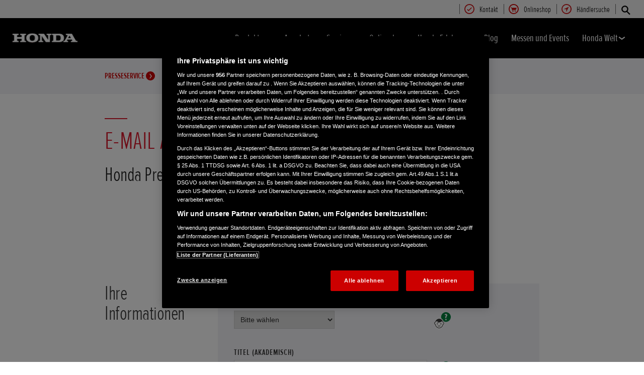

--- FILE ---
content_type: text/html;charset=utf-8
request_url: https://www.honda.de/lawn-and-garden/experience-honda/presseservice/car.html
body_size: 17249
content:





















<!DOCTYPE html>
<!--[if lt IE 7 ]><html lang="de" country="de" dir="ltr" class="no-js ie6 ltr"><![endif]-->
<!--[if IE 7 ]><html lang="de" country="de" dir="ltr" class="no-js ie7 ltr"><![endif]-->
<!--[if IE 8 ]><html lang="de" country="de" dir="ltr" class="no-js ie8 ltr"><![endif]-->
<!--[if IE 9 ]><html lang="de" country="de" dir="ltr" class="no-js ie9 ltr"><![endif]-->
<!--[if IEMobile 7 ]><html lang="de" country="de" dir="ltr" class="no-js iem7 ltr"><![endif]-->
<!--[if (gt IE 9)|!(IE)|(gt IEMobile 7)|!(IEMobile) ]><!--><html lang="de" country="de" dir="ltr" class="no-js ltr"><!--<![endif]-->
	














<head>

    
    

<!-- START NEWRELIC -->

<!-- END NEWRELIC -->



    

<meta http-equiv="X-UA-Compatible" content="IE=edge,chrome=1" />
<meta charset="UTF-8">
<meta name="description" content="Bleiben Sie auf dem Laufenden, was bei Honda los ist. Bei uns gibt&rsquo;s immer etwas Neues &ndash;&nbsp;und mit dem Newsletter geh&ouml;ren Sie zu den ersten, die davon erfahren."/>
<meta name="HandheldFriendly" content="True">
<meta name="viewport" content="width=device-width,initial-scale=1" />




    
        <meta property="og:title" content="Car">
    
    




    
        <meta property="og:description" content="Bleiben Sie auf dem Laufenden, was bei Honda los ist. Bei uns gibt’s immer etwas Neues – und mit dem Newsletter gehören Sie zu den ersten, die davon erfahren.">
    

<meta property="og:image" content="">






    <link rel="canonical" href="https://www.honda.de/lawn-and-garden/experience-honda/presseservice/car.html"/>






    <link rel="alternate" hreflang="de-DE" href="https://www.honda.de/lawn-and-garden/experience-honda/presseservice/car.html"/>




    








<!-- Analytics setup : start -->
<script src="/etc/designs/honda/theme_inclusive/script/es6_modules/build/datalayerhelper.js"></script>
<script>
	// Custom vars - Cross domain filtering
	var internalFilters = [
	];
	dataLayer = [{
		'domain': 'www.honda.de',
        'pageName': 'car',
        'pageTitle': 'Email an Honda \u2013 Honda erleben \u2013 Honda',
		'requestURI': '/content/honda/de_de/lawn-and-garden/experience-honda/presseservice/car.html',
		'pageCategory': 'experience-honda',
		'pageSubCategory': 'presseservice|car',
		'productCategory': 'lawn-and-garden',
		'countryCode': 'de',
		'siteSearchTerm': '',
        'loginStatus': HONDA.DataLayerHelper.isLoggedIn(),
        'accountId': HONDA.DataLayerHelper.getAccountId(),
        'clientId': HONDA.DataLayerHelper.getClientId(),
        'gclId': HONDA.DataLayerHelper.getGclId()
	}];
</script>
<!-- Analytics setup : end -->

    


    

    
        <!-- OneTrust Cookie-Einwilligungshinweis – Anfang für honda.de -->
<script src="https://cdn.cookielaw.org/scripttemplates/otSDKStub.js" type="text/javascript" charset="UTF-8" data-domain-script="c4e36d55-e2b2-494e-b855-d80e722c2a02"></script>
<script type="text/javascript">
function OptanonWrapper() { 
}
</script>
<!-- OneTrust-Cookie-Einwilligungshinweis – Ende für honda.de -->
    

    
    

    







<script>
function addGoogleTagManager() {
	// Google Tag Manager : Corporate container
    (function(w,d,s,l,i){w[l]=w[l]||[];w[l].push({'gtm.start':
            new Date().getTime(),event:'gtm.js'});var f=d.getElementsByTagName(s)[0],
            j=d.createElement(s),dl=l!='dataLayer'?'&l='+l:'';j.async=true;j.src=
            '//www.googletagmanager.com/gtm.js?id='+i+dl;f.parentNode.insertBefore(j,f);
    })(window,document,'script','dataLayer','GTM-M86Q');
    // Google Tag Manager : Genpo container
    (function(w,d,s,l,i){w[l]=w[l]||[];w[l].push({'gtm.start':
            new Date().getTime(),event:'gtm.js'});var f=d.getElementsByTagName(s)[0],
            j=d.createElement(s),dl=l!='dataLayer'?'&l='+l:'';j.async=true;j.src=
            '//www.googletagmanager.com/gtm.js?id='+i+dl;f.parentNode.insertBefore(j,f);
    })(window,document,'script','dataLayer','GTM-5T8S');
}

if (window['_iub'] === undefined) {
    addGoogleTagManager();
} else {
    var protoOnConsentGiven = window['_iub'].csConfiguration.callback.onConsentGiven;
    window['_iub'].csConfiguration.callback.onConsentGiven = function() {
        addGoogleTagManager();
        protoOnConsentGiven();
	}
}
</script>


    


<!-- Primary text fonts -->
<link rel="preload" href="/etc/designs/honda/fonts/Proxima_Nova_Extra_Condensed_Regular_Web/ProximaNovaExCn-RegWeb.woff" as="font" type="font/woff" crossorigin>
<link rel="preload" href="/etc/designs/honda/fonts/Proxima_Nova_Extra_Condensed_Light_Web/ProximaNovaExCn-LightWeb.woff" as="font" type="font/woff" crossorigin>
<link rel="preload" href="/etc/designs/honda/fonts/Proxima_Nova_Extra_Condensed_Semibold_Web/ProximaNovaExCn-SboldWeb.woff" as="font" type="font/woff" crossorigin>
<link rel="preload" href="/etc/designs/honda/fonts/Proxima_Nova_Regular_Web/ProximaNova-RegWeb.woff" as="font" type="font/woff" crossorigin>

<!-- Icon fonts -->
<link rel="preload" href="/etc/designs/honda/fonts/glyphs/14px-honda.woff" as="font" type="font/woff" crossorigin>


<link rel="preload" href="/etc/designs/honda/hme-core-front-end/hme-icons.cjsowye9tt8rk0b1.woff2" as="font" type="font/woff2" crossorigin>
    

    
    









    


<!-- INCLUDE baseline baseline CSS files here in build task defined order -->
<link rel="stylesheet" href="/etc/designs/honda/theme_inclusive/style_baseline/common/fonts-head.css"/>
<link rel="stylesheet" href="/etc/designs/honda/theme_inclusive/style_baseline/common/common.css"/>
<link rel="stylesheet" href="/etc/designs/honda/theme_inclusive/style_baseline/common/modules-head.css"/>
<link rel="stylesheet" href="/etc/designs/honda/theme_inclusive/style_tablet_desktop/common/common.css" media="screen and (min-width: 621px)"/>
<link rel="stylesheet" href="/etc/designs/honda/theme_inclusive/style_tablet_desktop/common/modules-head.css" media="screen and (min-width: 621px)"/>
<link rel="stylesheet" href="/etc/designs/honda/theme_inclusive/style_print/common/allstyles-min.css" media="print"/>
<script src="/etc/designs/honda/theme_inclusive/script/header-scripts-min.js"></script>





    

    <title>
        Email an Honda – Honda erleben – Honda
    </title>

    
    

    

<script src='https://www.google.com/recaptcha/api.js'></script>

	
	

    <script src="/etc/designs/honda/theme_inclusive/script/es6_modules/build/moduleloader.js"></script>

    
    
    
    <link rel="stylesheet" href="/etc/designs/honda/hme-core-front-end/index.mo4drxfl2bljden4.css"/>
    
    
    <script src="/etc/designs/honda/hme-core-front-end/index.l0jr11padvd505j4.js" type="module"></script>

    <script>
        var HONDA = window.HONDA || {};
        HONDA.a11y = {
            modalCloseAriaLabel: ""
        }
    </script>
</head>

	









<body data-product-division="lawn-and-garden">







<!-- Google Tag Manager (noscript) -->
<noscript><iframe src="https://www.googletagmanager.com/ns.html?id=GTM-H7HL"
height="0" width="0" style="display:none;visibility:hidden"></iframe></noscript>
<!-- End Google Tag Manager (noscript) -->

<!-- Google Tag Manager : Corporate container -->
<noscript>
	<iframe src="//www.googletagmanager.com/ns.html?id=GTM-M86Q"
	        height="0" width="0" style="display:none;visibility:hidden"></iframe>
</noscript>
<!-- Google Tag Manager : Genpo container -->
<noscript>
	<iframe src="//www.googletagmanager.com/ns.html?id=GTM-5T8S"
	        height="0" width="0" style="display:none;visibility:hidden"></iframe>
</noscript>
	
	

	<div id="outer">
		



<!--HEADER-START-->
<div class="header">











    
        <a href="#page" class="skip-link">
            Hauptseite
        </a>
    
    <header class="nav">
        <nav class="nav__global" role="navigation">
            <ul class="item" role="menubar">
                
                    
                    
                    
                    

                        
                        
                        
                        
                            <li role="none">
                                <a class="analyticsEvent " role="menuitem" href="/lawn-and-garden/useful-links/contact-us.html" data-analytics='{"event":"Register your interest","eventCategory":"Register your interest","eventLabel":"car | Global Header Link","eventAction":"Entry"}'>
                                    <span>
                                        Kontakt
                                        <i class="icon registerYourInterestIco" aria-hidden="true"></i>
                                    </span>
                                </a>
                            </li>
                        
                
                    
                    
                    
                    

                        
                        
                        
                        
                            <li role="none">
                                <a class="analyticsEvent " role="menuitem" href="https://shop.honda.de/" data-analytics='{"event":"Buy online","eventCategory":"Buy online","eventLabel":"car | Global Header Link","eventAction":"Entry"}'>
                                    <span>
                                        Onlineshop
                                        <i class="icon shopIco" aria-hidden="true"></i>
                                    </span>
                                </a>
                            </li>
                        
                
                    
                    
                    
                    

                        
                        
                        
                        
                            <li role="none">
                                <a class="analyticsEvent " role="menuitem" href="/lawn-and-garden/find-a-dealer.html" data-analytics='{"event":"Find a dealer","eventCategory":"Find a dealer","eventLabel":"car | Global Header Link","eventAction":"Entry"}'>
                                    <span>
                                        Händlersuche
                                        <i class="icon findDealerIco" aria-hidden="true"></i>
                                    </span>
                                </a>
                            </li>
                        
                
                
            </ul>
        </nav>
        <div class="nav__primary">
             
                <div class="nav__search">
                    <button class="search--toggle" aria-label="Suche" aria-controls="nav-search" aria-expanded="false">
                        <i class="icon searchIco" aria-hidden="true"></i>
                    </button>
                    <form id="nav-search" action="/lawn-and-garden/search.html" method="get" class="search">
                        <input type="search" name="search" value="" required aria-label="Honda durchsuchen">
                        <button type="submit" class="submit" aria-label="Honda durchsuchen">
                            <i class="icon searchIco" aria-hidden="true"></i>
                        </button>
                    </form>
                </div>
            
            <div class="logo">
                <a href="/lawn-and-garden.html" data-analytics='{"event":"Navigation","eventCategory":"Navigation","eventLabel":"car","eventAction":"Home"}'>
                    <img src="/etc/designs/honda/theme_inclusive/img/logos/logo_pe_mobi_hires.png" alt="Honda Power Equipment"/>
                </a>
            </div>
            
                
            
                
            
                
            
                
            
                
            
                
            
                
            
                
            
            <nav role="navigation">
                <button class="nav__toggle" aria-label="Legal links" aria-expanded="false"
                        data-analytics='{"event":"Navigation","eventCategory":"Navigation","eventLabel":"car","eventAction":"Mobile menu toggle"}'>
                    <span></span>
                    <span></span>
                    <span></span>
                    <span></span>
                    <span></span>
                    <span></span>
                </button>
                <ul class="item">
                    
                    
                        <li >
                            
                                
                                
                                    <h2 class="primary-nav__heading">
                                        <button type="button"
                                            class="link--primary  is-lazy" aria-expanded="false"
                                            aria-controls="productnavpage-b512763c17"
                                            data-analytics='{"event":"Primary Navigation",
                                                "eventCategory":"Product journey | Product primary nav",
                                                "eventAction":"Produkte",
                                                "eventLabel":"/lawn-and-garden",
                                                "actionType":"navigation click",
                                                "businessUnit" : "lawn-and-garden",
                                                "moduleName":"Primary navigation bar",
                                                "clickText":"Produkte",
                                                "clickType":"internal"}'>
                                            Produkte
                                            <i class="icon status" aria-hidden="true"></i>
                                        </button>
                                    </h2>
                                    <div id="productnavpage-b512763c17" class="nav__flyout no--sidebar">
                                        <div class="main-content lazy-load-container">
                                            <ul class="content--blocks ">
                                                
                                                    
                                                        
                                                            
                                                            
                                                                









    
        
            


    <li class="group">
        <a href="/lawn-and-garden/products/lawnmowers.html" class="link--secondary  red-range" data-expand="desktop" data-analytics='{"event":"Primary Navigation",
                           "eventCategory":"Product journey | Product primary nav",
                           "eventAction":"Rasenm\u00E4her",
                           "eventLabel":"/lawn-and-garden",
                           "actionType":"navigation click",
                           "businessUnit" : "lawn-and-garden",
                           "moduleName":"Primary navigation bar",
                           "clickText":"Rasenm\u00E4her",
                           "clickType":"internal",
                           "destinationURL":"/content/honda/de_de/lawn-and-garden/products/lawnmowers.html"}'>
            <div class="model">
                <span class="new"></span>
                <span class="title">
                    Rasenmäher
                    
                </span>
                <span class="street"></span>
                <em></em>
                
            </div>
            <picture class="lazy-load-block lazy-level-0">
            <source data-srcset="/content/dam/central/lawn-garden/generic/Honda-lawnmowers-studio-shot.png/jcr:content/renditions/m_w.webp" type="image/webp">
            <img data-src="/content/dam/central/lawn-garden/generic/Honda-lawnmowers-studio-shot.png/jcr:content/renditions/c1_r.png" alt=""/>
            </picture>
            <i class="icon status"></i>
        </a>
        <ul class="secondary expand--tertiary lazy-load-container  ">

            

            
                
                    
                    
                    <li>
                        <a class="link--secondary  green-range" href="/lawn-and-garden/products/lawnmowers/izy/overview.html" data-analytics='{"event":"Navigation","eventCategory":"Navigation","eventLabel":"car | izy | Flyout nav","eventAction":"View model"}'>
                            <div class="model">
                                <span class="new"></span>
                                <span class="title">IZY</span>
                                <span class="street"></span>
                                
                                    
                                    <em>ab €479,00</em>
                                
                                
                                    <span class="type"><b></b>Benzin</span>
                                
                            </div>
                            <picture class="lazy-load-block lazy-level-1">
                            <source data-srcset="/content/dam/central/lawn-garden/specifications/lawnmower-2020/hrg/hrg536vk/nc/hrg536vk_01.png/jcr:content/renditions/m_w.webp" type="image/webp">
                            <img data-src="/content/dam/central/lawn-garden/specifications/lawnmower-2020/hrg/hrg536vk/nc/hrg536vk_01.png/jcr:content/renditions/c1_r.png" alt=""/>
                            </picture>
                            <i class="icon status"></i>
                        </a>

                        
                            <ul class="secondary">
                                
                                    <li>
                                        <a class="analyticsEvent " href="/lawn-and-garden/products/lawnmowers/izy/overview.html" data-analytics='{"event":"Primary Navigation","eventCategory":"Primary Navigation","eventLabel":"/content/honda/de_de/lawn-and-garden/products/lawnmowers/izy/overview","eventAction":"Flyout Nav | Tertiary nav"}'>
                                                Übersicht
                                        </a>
                                    </li>
                                
                                    <li>
                                        <a class="analyticsEvent " href="/lawn-and-garden/products/lawnmowers/izy/specifications.html" data-analytics='{"event":"Primary Navigation","eventCategory":"Primary Navigation","eventLabel":"/content/honda/de_de/lawn-and-garden/products/lawnmowers/izy/specifications","eventAction":"Flyout Nav | Tertiary nav"}'>
                                                Modelle & Preise
                                        </a>
                                    </li>
                                
                                    <li>
                                        <a class="analyticsEvent " href="/lawn-and-garden/products/lawnmowers/izy/offers.html" data-analytics='{"event":"Primary Navigation","eventCategory":"Primary Navigation","eventLabel":"/content/honda/de_de/lawn-and-garden/products/lawnmowers/izy/offers","eventAction":"Flyout Nav | Tertiary nav"}'>
                                                Angebote
                                        </a>
                                    </li>
                                
                            </ul>
                        

                        


                    </li>
                
            
                
                    
                    
                    <li>
                        <a class="link--secondary  blue-range" href="/lawn-and-garden/products/cordless/lawnmowers/izy-on/overview.html" data-analytics='{"event":"Navigation","eventCategory":"Navigation","eventLabel":"car | izy-on | Flyout nav","eventAction":"View model"}'>
                            <div class="model">
                                <span class="new"></span>
                                <span class="title">IZY-ON</span>
                                <span class="street"></span>
                                
                                    
                                    <em>ab € 529,00</em>
                                
                                
                                    <span class="type"><b></b>Akku</span>
                                
                            </div>
                            <picture class="lazy-load-block lazy-level-1">
                            <source data-srcset="/content/dam/central/lawn-garden/specifications/cordless/hrg466xb/nc/hrg466xb_01.png/jcr:content/renditions/m_w.webp" type="image/webp">
                            <img data-src="/content/dam/central/lawn-garden/specifications/cordless/hrg466xb/nc/hrg466xb_01.png/jcr:content/renditions/c1_r.png" alt=""/>
                            </picture>
                            <i class="icon status"></i>
                        </a>

                        
                            <ul class="secondary">
                                
                                    <li>
                                        <a class="analyticsEvent " href="/lawn-and-garden/products/cordless/lawnmowers/izy-on/overview.html" data-analytics='{"event":"Primary Navigation","eventCategory":"Primary Navigation","eventLabel":"/content/honda/de_de/lawn-and-garden/products/cordless/lawnmowers/izy-on/overview","eventAction":"Flyout Nav | Tertiary nav"}'>
                                                Übersicht
                                        </a>
                                    </li>
                                
                                    <li>
                                        <a class="analyticsEvent " href="/lawn-and-garden/products/cordless/lawnmowers/izy-on/specifications.html" data-analytics='{"event":"Primary Navigation","eventCategory":"Primary Navigation","eventLabel":"/content/honda/de_de/lawn-and-garden/products/cordless/lawnmowers/izy-on/specifications","eventAction":"Flyout Nav | Tertiary nav"}'>
                                                Modelle & Preise
                                        </a>
                                    </li>
                                
                                    <li>
                                        <a class="analyticsEvent " href="/lawn-and-garden/products/cordless/lawnmowers/izy-on/offers.html" data-analytics='{"event":"Primary Navigation","eventCategory":"Primary Navigation","eventLabel":"/content/honda/de_de/lawn-and-garden/products/cordless/lawnmowers/izy-on/offers","eventAction":"Flyout Nav | Tertiary nav"}'>
                                                Angebote
                                        </a>
                                    </li>
                                
                            </ul>
                        

                        


                    </li>
                
            
                
                    
                    
                    <li>
                        <a class="link--secondary  green-range" href="/lawn-and-garden/products/lawnmowers/hrn/overview.html" data-analytics='{"event":"Navigation","eventCategory":"Navigation","eventLabel":"car | hrn | Flyout nav","eventAction":"View model"}'>
                            <div class="model">
                                <span class="new">Neu</span>
                                <span class="title">HRN</span>
                                <span class="street"></span>
                                
                                    
                                    <em>ab € 969,00</em>
                                
                                
                                    <span class="type"><b></b>Benzin</span>
                                
                            </div>
                            <picture class="lazy-load-block lazy-level-1">
                            <source data-srcset="/content/dam/central/lawn-garden/generic/nav/lawnmowers-hrn.png/jcr:content/renditions/m_w.webp" type="image/webp">
                            <img data-src="/content/dam/central/lawn-garden/generic/nav/lawnmowers-hrn.png/jcr:content/renditions/c1_r.png" alt=""/>
                            </picture>
                            <i class="icon status"></i>
                        </a>

                        
                            <ul class="secondary">
                                
                                    <li>
                                        <a class="analyticsEvent " href="/lawn-and-garden/products/lawnmowers/hrn/overview.html" data-analytics='{"event":"Primary Navigation","eventCategory":"Primary Navigation","eventLabel":"/content/honda/de_de/lawn-and-garden/products/lawnmowers/hrn/overview","eventAction":"Flyout Nav | Tertiary nav"}'>
                                                Übersicht
                                        </a>
                                    </li>
                                
                                    <li>
                                        <a class="analyticsEvent " href="/lawn-and-garden/products/lawnmowers/hrn/specifications.html" data-analytics='{"event":"Primary Navigation","eventCategory":"Primary Navigation","eventLabel":"/content/honda/de_de/lawn-and-garden/products/lawnmowers/hrn/specifications","eventAction":"Flyout Nav | Tertiary nav"}'>
                                                Modelle & Preise
                                        </a>
                                    </li>
                                
                                    <li>
                                        <a class="analyticsEvent " href="/lawn-and-garden/products/lawnmowers/hrn/offers.html" data-analytics='{"event":"Primary Navigation","eventCategory":"Primary Navigation","eventLabel":"/content/honda/de_de/lawn-and-garden/products/lawnmowers/hrn/offers","eventAction":"Flyout Nav | Tertiary nav"}'>
                                                Angebote
                                        </a>
                                    </li>
                                
                            </ul>
                        

                        


                    </li>
                
            
                
                    
                    
                    <li>
                        <a class="link--secondary  green-range" href="/lawn-and-garden/products/lawnmowers/hrx/overview.html" data-analytics='{"event":"Navigation","eventCategory":"Navigation","eventLabel":"car | hrx | Flyout nav","eventAction":"View model"}'>
                            <div class="model">
                                <span class="new"></span>
                                <span class="title">HRX</span>
                                <span class="street"></span>
                                
                                    
                                    <em>ab € 1.089,00</em>
                                
                                
                                    <span class="type"><b></b>Benzin</span>
                                
                            </div>
                            <picture class="lazy-load-block lazy-level-1">
                            <source data-srcset="/content/dam/central/lawn-garden/specifications/lawnmower/hrx/hrx476vy/nc/hrx476vy_01.png/jcr:content/renditions/m_w.webp" type="image/webp">
                            <img data-src="/content/dam/central/lawn-garden/specifications/lawnmower/hrx/hrx476vy/nc/hrx476vy_01.png/jcr:content/renditions/c1_r.png" alt=""/>
                            </picture>
                            <i class="icon status"></i>
                        </a>

                        
                            <ul class="secondary">
                                
                                    <li>
                                        <a class="analyticsEvent " href="/lawn-and-garden/products/lawnmowers/hrx/overview.html" data-analytics='{"event":"Primary Navigation","eventCategory":"Primary Navigation","eventLabel":"/content/honda/de_de/lawn-and-garden/products/lawnmowers/hrx/overview","eventAction":"Flyout Nav | Tertiary nav"}'>
                                                Übersicht
                                        </a>
                                    </li>
                                
                                    <li>
                                        <a class="analyticsEvent " href="/lawn-and-garden/products/lawnmowers/hrx/specifications.html" data-analytics='{"event":"Primary Navigation","eventCategory":"Primary Navigation","eventLabel":"/content/honda/de_de/lawn-and-garden/products/lawnmowers/hrx/specifications","eventAction":"Flyout Nav | Tertiary nav"}'>
                                                Modelle & Preise
                                        </a>
                                    </li>
                                
                                    <li>
                                        <a class="analyticsEvent " href="/lawn-and-garden/products/lawnmowers/hrx/offers.html" data-analytics='{"event":"Primary Navigation","eventCategory":"Primary Navigation","eventLabel":"/content/honda/de_de/lawn-and-garden/products/lawnmowers/hrx/offers","eventAction":"Flyout Nav | Tertiary nav"}'>
                                                Angebote
                                        </a>
                                    </li>
                                
                            </ul>
                        

                        


                    </li>
                
            
                
                    
                    
                    <li>
                        <a class="link--secondary  blue-range" href="/lawn-and-garden/products/cordless/lawnmowers/hrx/overview.html" data-analytics='{"event":"Navigation","eventCategory":"Navigation","eventLabel":"car | hrx | Flyout nav","eventAction":"View model"}'>
                            <div class="model">
                                <span class="new">Neu</span>
                                <span class="title">HRX</span>
                                <span class="street"></span>
                                
                                    
                                    <em>ab € 1.249,00</em>
                                
                                
                                    <span class="type"><b></b>Akku</span>
                                
                            </div>
                            <picture class="lazy-load-block lazy-level-1">
                            <source data-srcset="/content/dam/central/lawn-garden/specifications/cordless/hrx476xb/nc/hrx476xb_01.png/jcr:content/renditions/m_w.webp" type="image/webp">
                            <img data-src="/content/dam/central/lawn-garden/specifications/cordless/hrx476xb/nc/hrx476xb_01.png/jcr:content/renditions/c1_r.png" alt=""/>
                            </picture>
                            <i class="icon status"></i>
                        </a>

                        
                            <ul class="secondary">
                                
                                    <li>
                                        <a class="analyticsEvent " href="/lawn-and-garden/products/cordless/lawnmowers/hrx/overview.html" data-analytics='{"event":"Primary Navigation","eventCategory":"Primary Navigation","eventLabel":"/content/honda/de_de/lawn-and-garden/products/cordless/lawnmowers/hrx/overview","eventAction":"Flyout Nav | Tertiary nav"}'>
                                                Übersicht
                                        </a>
                                    </li>
                                
                                    <li>
                                        <a class="analyticsEvent " href="/lawn-and-garden/products/cordless/lawnmowers/hrx/specifications.html" data-analytics='{"event":"Primary Navigation","eventCategory":"Primary Navigation","eventLabel":"/content/honda/de_de/lawn-and-garden/products/cordless/lawnmowers/hrx/specifications","eventAction":"Flyout Nav | Tertiary nav"}'>
                                                Modelle & Preise
                                        </a>
                                    </li>
                                
                            </ul>
                        

                        


                    </li>
                
            
                
            
                
                    
                    
                    <li>
                        <a class="link--secondary  green-range" href="/lawn-and-garden/products/lawnmowers/hrd/overview.html" data-analytics='{"event":"Navigation","eventCategory":"Navigation","eventLabel":"car | hrd | Flyout nav","eventAction":"View model"}'>
                            <div class="model">
                                <span class="new"></span>
                                <span class="title">HRD</span>
                                <span class="street"></span>
                                
                                    
                                    <em>ab € 1.999,00</em>
                                
                                
                                    <span class="type"><b></b>Benzin</span>
                                
                            </div>
                            <picture class="lazy-load-block lazy-level-1">
                            <source data-srcset="/content/dam/central/lawn-garden/specifications/lawnmower-2015/hrd/hrd536qx/nc/hrd536qx_01.png/jcr:content/renditions/m_w.webp" type="image/webp">
                            <img data-src="/content/dam/central/lawn-garden/specifications/lawnmower-2015/hrd/hrd536qx/nc/hrd536qx_01.png/jcr:content/renditions/c1_r.png" alt=""/>
                            </picture>
                            <i class="icon status"></i>
                        </a>

                        
                            <ul class="secondary">
                                
                                    <li>
                                        <a class="analyticsEvent " href="/lawn-and-garden/products/lawnmowers/hrd/overview.html" data-analytics='{"event":"Primary Navigation","eventCategory":"Primary Navigation","eventLabel":"/content/honda/de_de/lawn-and-garden/products/lawnmowers/hrd/overview","eventAction":"Flyout Nav | Tertiary nav"}'>
                                                Übersicht
                                        </a>
                                    </li>
                                
                                    <li>
                                        <a class="analyticsEvent " href="/lawn-and-garden/products/lawnmowers/hrd/specifications.html" data-analytics='{"event":"Primary Navigation","eventCategory":"Primary Navigation","eventLabel":"/content/honda/de_de/lawn-and-garden/products/lawnmowers/hrd/specifications","eventAction":"Flyout Nav | Tertiary nav"}'>
                                                Modelle & Preise
                                        </a>
                                    </li>
                                
                                    <li>
                                        <a class="analyticsEvent " href="/lawn-and-garden/products/lawnmowers/hrd/offers.html" data-analytics='{"event":"Primary Navigation","eventCategory":"Primary Navigation","eventLabel":"/content/honda/de_de/lawn-and-garden/products/lawnmowers/hrd/offers","eventAction":"Flyout Nav | Tertiary nav"}'>
                                                Angebote
                                        </a>
                                    </li>
                                
                            </ul>
                        

                        


                    </li>
                
            
                
                    
                    
                    <li>
                        <a class="link--secondary  green-range" href="/lawn-and-garden/products/lawnmowers/hrh.html" data-analytics='{"event":"Navigation","eventCategory":"Navigation","eventLabel":"car | hrh | Flyout nav","eventAction":"View model"}'>
                            <div class="model">
                                <span class="new"></span>
                                <span class="title">HRH</span>
                                <span class="street"></span>
                                
                                    
                                    <em>ab € 2.269,00</em>
                                
                                
                                    <span class="type"><b></b>Benzin</span>
                                
                            </div>
                            <picture class="lazy-load-block lazy-level-1">
                            <source data-srcset="/content/dam/central/lawn-garden/specifications/lawnmower/hrh/hrh536hx/nc/hrh536hx_01.png/jcr:content/renditions/m_w.webp" type="image/webp">
                            <img data-src="/content/dam/central/lawn-garden/specifications/lawnmower/hrh/hrh536hx/nc/hrh536hx_01.png/jcr:content/renditions/c1_r.png" alt="Honda lawnmower, front three quarter, right facing."/>
                            </picture>
                            <i class="icon status"></i>
                        </a>

                        
                            <ul class="secondary">
                                
                                    <li>
                                        <a class="analyticsEvent " href="/lawn-and-garden/products/lawnmowers/hrh/overview.html" data-analytics='{"event":"Primary Navigation","eventCategory":"Primary Navigation","eventLabel":"/content/honda/de_de/lawn-and-garden/products/lawnmowers/hrh/overview","eventAction":"Flyout Nav | Tertiary nav"}'>
                                                Übersicht
                                        </a>
                                    </li>
                                
                                    <li>
                                        <a class="analyticsEvent " href="/lawn-and-garden/products/lawnmowers/hrh/specifications.html" data-analytics='{"event":"Primary Navigation","eventCategory":"Primary Navigation","eventLabel":"/content/honda/de_de/lawn-and-garden/products/lawnmowers/hrh/specifications","eventAction":"Flyout Nav | Tertiary nav"}'>
                                                Modelle & Preise
                                        </a>
                                    </li>
                                
                                    <li>
                                        <a class="analyticsEvent " href="/lawn-and-garden/products/lawnmowers/hrh/offers.html" data-analytics='{"event":"Primary Navigation","eventCategory":"Primary Navigation","eventLabel":"/content/honda/de_de/lawn-and-garden/products/lawnmowers/hrh/offers","eventAction":"Flyout Nav | Tertiary nav"}'>
                                                Angebote
                                        </a>
                                    </li>
                                
                            </ul>
                        

                        


                    </li>
                
            
                
                    
                    
                    <li>
                        <a class="link--secondary  green-range" href="/lawn-and-garden/products/lawnmowers/grass-cutter/overview.html" data-analytics='{"event":"Navigation","eventCategory":"Navigation","eventLabel":"car | grass-cutter | Flyout nav","eventAction":"View model"}'>
                            <div class="model">
                                <span class="new"></span>
                                <span class="title">Wiesenmäher</span>
                                <span class="street"></span>
                                
                                    
                                    <em>ab € 3.069,00</em>
                                
                                
                                    <span class="type"><b></b>Benzin</span>
                                
                            </div>
                            <picture class="lazy-load-block lazy-level-1">
                            <source data-srcset="/content/dam/central/lawn-garden/specifications/lawnmower/um/um536ebe/nc/um536ebe_01.png/jcr:content/renditions/m_w.webp" type="image/webp">
                            <img data-src="/content/dam/central/lawn-garden/specifications/lawnmower/um/um536ebe/nc/um536ebe_01.png/jcr:content/renditions/c1_r.png" alt=""/>
                            </picture>
                            <i class="icon status"></i>
                        </a>

                        
                            <ul class="secondary">
                                
                                    <li>
                                        <a class="analyticsEvent " href="/lawn-and-garden/products/lawnmowers/grass-cutter/overview.html" data-analytics='{"event":"Primary Navigation","eventCategory":"Primary Navigation","eventLabel":"/content/honda/de_de/lawn-and-garden/products/lawnmowers/grass-cutter/overview","eventAction":"Flyout Nav | Tertiary nav"}'>
                                                Übersicht
                                        </a>
                                    </li>
                                
                                    <li>
                                        <a class="analyticsEvent " href="/lawn-and-garden/products/lawnmowers/grass-cutter/specifications.html" data-analytics='{"event":"Primary Navigation","eventCategory":"Primary Navigation","eventLabel":"/content/honda/de_de/lawn-and-garden/products/lawnmowers/grass-cutter/specifications","eventAction":"Flyout Nav | Tertiary nav"}'>
                                                Modelle & Preise
                                        </a>
                                    </li>
                                
                            </ul>
                        

                        


                    </li>
                
            

            
                
    <li class="cta--panel">
        <ul>
            
            
                <li>
                    <a class="analyticsEvent" href="/lawn-and-garden/products/lawnmowers/help-me-choose.html" data-analytics='{"event":"Primary Navigation","eventCategory":"Primary Navigation","eventLabel":"/content/honda/de_de/lawn-and-garden/products/lawnmowers/help-me-choose","eventAction":"Flyout Nav | Group Sidebar Link"}'>
                            Hilfe bei der Auswahl
                    </a>
                </li>
            
                <li>
                    <a class="analyticsEvent" href="/lawn-and-garden/products/lawnmowers/compare.html" data-analytics='{"event":"Primary Navigation","eventCategory":"Primary Navigation","eventLabel":"/content/honda/de_de/lawn-and-garden/products/lawnmowers/compare","eventAction":"Flyout Nav | Group Sidebar Link"}'>
                            Produktvergleich
                    </a>
                </li>
            
                <li>
                    <a class="analyticsEvent" href="/lawn-and-garden/products/lawnmowers.html" data-analytics='{"event":"Primary Navigation","eventCategory":"Primary Navigation","eventLabel":"/content/honda/de_de/lawn-and-garden/products/lawnmowers","eventAction":"Flyout Nav | Group Sidebar Link"}'>
                            Rasenmäher im Überblick
                    </a>
                </li>
            
        </ul>
    </li>

            

        </ul>
    </li>


        
        
    

    
        
            


    <li class="group">
        <a href="/lawn-and-garden/products/miimo/overview.html" class="link--secondary  red-range" data-expand="desktop" data-analytics='{"event":"Primary Navigation",
                           "eventCategory":"Product journey | Product primary nav",
                           "eventAction":"Roboter-Rasenm\u00E4her",
                           "eventLabel":"/lawn-and-garden",
                           "actionType":"navigation click",
                           "businessUnit" : "lawn-and-garden",
                           "moduleName":"Primary navigation bar",
                           "clickText":"Roboter-Rasenm\u00E4her",
                           "clickType":"internal",
                           "destinationURL":"/content/honda/de_de/lawn-and-garden/products/miimo/overview.html"}'>
            <div class="model">
                <span class="new"></span>
                <span class="title">
                    Roboter-Rasenmäher
                    
                </span>
                <span class="street"></span>
                <em></em>
                
            </div>
            <picture class="lazy-load-block lazy-level-0">
            <source data-srcset="/content/dam/central/lawn-garden/robotic-lawnmower/2024/HRM4000-Live-Studio.png/jcr:content/renditions/m_w.webp" type="image/webp">
            <img data-src="/content/dam/central/lawn-garden/robotic-lawnmower/2024/HRM4000-Live-Studio.png/jcr:content/renditions/c1_r.png" alt=""/>
            </picture>
            <i class="icon status"></i>
        </a>
        <ul class="secondary expand--tertiary lazy-load-container  ">

            

            
                
                    
                    
                    <li>
                        <a class="link--secondary  red-range" href="/lawn-and-garden/products/miimo/hrm-1000-4000/overview.html" data-analytics='{"event":"Navigation","eventCategory":"Navigation","eventLabel":"car | hrm-1000-4000 | Flyout nav","eventAction":"View model"}'>
                            <div class="model">
                                <span class="new">Neu</span>
                                <span class="title">HRM 1000 - 4000</span>
                                <span class="street"></span>
                                
                                    
                                    <em></em>
                                
                                
                            </div>
                            <picture class="lazy-load-block lazy-level-1">
                            <source data-srcset="/content/dam/central/lawn-garden/robotic-lawnmower/2024/HRM4000-Live-Studio.png/jcr:content/renditions/m_w.webp" type="image/webp">
                            <img data-src="/content/dam/central/lawn-garden/robotic-lawnmower/2024/HRM4000-Live-Studio.png/jcr:content/renditions/c1_r.png" alt=""/>
                            </picture>
                            <i class="icon status"></i>
                        </a>

                        
                            <ul class="secondary">
                                
                                    <li>
                                        <a class="analyticsEvent " href="/lawn-and-garden/products/miimo/hrm-1000-4000/overview.html" data-analytics='{"event":"Primary Navigation","eventCategory":"Primary Navigation","eventLabel":"/content/honda/de_de/lawn-and-garden/products/miimo/hrm-1000-4000/overview","eventAction":"Flyout Nav | Tertiary nav"}'>
                                                Übersicht
                                        </a>
                                    </li>
                                
                                    <li>
                                        <a class="analyticsEvent " href="/lawn-and-garden/products/miimo/hrm-1000-4000/specifications.html" data-analytics='{"event":"Primary Navigation","eventCategory":"Primary Navigation","eventLabel":"/content/honda/de_de/lawn-and-garden/products/miimo/hrm-1000-4000/specifications","eventAction":"Flyout Nav | Tertiary nav"}'>
                                                Modelle & Preise
                                        </a>
                                    </li>
                                
                                    <li>
                                        <a class="analyticsEvent " href="/lawn-and-garden/products/miimo/hrm-1000-4000/lawn-planner.html" data-analytics='{"event":"Primary Navigation","eventCategory":"Primary Navigation","eventLabel":"/content/honda/de_de/lawn-and-garden/products/miimo/hrm-1000-4000/lawn-planner","eventAction":"Flyout Nav | Tertiary nav"}'>
                                                Rasen-Simulator
                                        </a>
                                    </li>
                                
                                    <li>
                                        <a class="analyticsEvent " href="/lawn-and-garden/products/miimo/hrm-1000-4000/multi-miimo.html" data-analytics='{"event":"Primary Navigation","eventCategory":"Primary Navigation","eventLabel":"/content/honda/de_de/lawn-and-garden/products/miimo/hrm-1000-4000/multi-miimo","eventAction":"Flyout Nav | Tertiary nav"}'>
                                                Multi Miimo
                                        </a>
                                    </li>
                                
                                    <li>
                                        <a class="analyticsEvent " href="/lawn-and-garden/products/miimo/hrm-1000-4000/hrm-40-70.html" data-analytics='{"event":"Primary Navigation","eventCategory":"Primary Navigation","eventLabel":"/content/honda/de_de/lawn-and-garden/products/miimo/hrm-1000-4000/hrm-40-70","eventAction":"Flyout Nav | Tertiary nav"}'>
                                                HRM 40-70
                                        </a>
                                    </li>
                                
                                    <li>
                                        <a class="analyticsEvent " href="/lawn-and-garden/products/miimo/hrm-1000-4000/hrm-310-520.html" data-analytics='{"event":"Primary Navigation","eventCategory":"Primary Navigation","eventLabel":"/content/honda/de_de/lawn-and-garden/products/miimo/hrm-1000-4000/hrm-310-520","eventAction":"Flyout Nav | Tertiary nav"}'>
                                                HRM 310-520
                                        </a>
                                    </li>
                                
                                    <li>
                                        <a class="analyticsEvent " href="/lawn-and-garden/products/miimo/hrm-1000-4000/hrm-3000.html" data-analytics='{"event":"Primary Navigation","eventCategory":"Primary Navigation","eventLabel":"/content/honda/de_de/lawn-and-garden/products/miimo/hrm-1000-4000/hrm-3000","eventAction":"Flyout Nav | Tertiary nav"}'>
                                                HRM 3000
                                        </a>
                                    </li>
                                
                                    <li>
                                        <a class="analyticsEvent " href="/lawn-and-garden/products/miimo/hrm-1000-4000/offers.html" data-analytics='{"event":"Primary Navigation","eventCategory":"Primary Navigation","eventLabel":"/content/honda/de_de/lawn-and-garden/products/miimo/hrm-1000-4000/offers","eventAction":"Flyout Nav | Tertiary nav"}'>
                                                Angebote
                                        </a>
                                    </li>
                                
                                    <li>
                                        <a class="analyticsEvent " href="/lawn-and-garden/products/miimo/hrm-1000-4000/mii-monitor-information-sheet.html" data-analytics='{"event":"Primary Navigation","eventCategory":"Primary Navigation","eventLabel":"/content/honda/de_de/lawn-and-garden/products/miimo/hrm-1000-4000/mii-monitor-information-sheet","eventAction":"Flyout Nav | Tertiary nav"}'>
                                                Mii-monitor Information Sheet
                                        </a>
                                    </li>
                                
                                    <li>
                                        <a class="analyticsEvent " href="/lawn-and-garden/products/miimo/hrm-1000-4000/product-data-information-sheet.html" data-analytics='{"event":"Primary Navigation","eventCategory":"Primary Navigation","eventLabel":"/content/honda/de_de/lawn-and-garden/products/miimo/hrm-1000-4000/product-data-information-sheet","eventAction":"Flyout Nav | Tertiary nav"}'>
                                                Product Data Information Sheet
                                        </a>
                                    </li>
                                
                            </ul>
                        

                        


                    </li>
                
            
                
                    
                    
                    <li>
                        <a class="link--secondary  red-range" href="/lawn-and-garden/products/miimo/hrm-40-70/overview.html" data-analytics='{"event":"Navigation","eventCategory":"Navigation","eventLabel":"car | hrm-40-70 | Flyout nav","eventAction":"View model"}'>
                            <div class="model">
                                <span class="new"></span>
                                <span class="title">HRM 40 – 70</span>
                                <span class="street"></span>
                                
                                    
                                    <em></em>
                                
                                
                            </div>
                            <picture class="lazy-load-block lazy-level-1">
                            <source data-srcset="/content/dam/central/lawn-garden/generic/nav/miimohrm40.png/jcr:content/renditions/m_w.webp" type="image/webp">
                            <img data-src="/content/dam/central/lawn-garden/generic/nav/miimohrm40.png/jcr:content/renditions/c1_r.png" alt=""/>
                            </picture>
                            <i class="icon status"></i>
                        </a>

                        
                            <ul class="secondary">
                                
                                    <li>
                                        <a class="analyticsEvent " href="/lawn-and-garden/products/miimo/hrm-40-70/overview.html" data-analytics='{"event":"Primary Navigation","eventCategory":"Primary Navigation","eventLabel":"/content/honda/de_de/lawn-and-garden/products/miimo/hrm-40-70/overview","eventAction":"Flyout Nav | Tertiary nav"}'>
                                                Übersicht
                                        </a>
                                    </li>
                                
                                    <li>
                                        <a class="analyticsEvent " href="/lawn-and-garden/products/miimo/hrm-40-70/specifications.html" data-analytics='{"event":"Primary Navigation","eventCategory":"Primary Navigation","eventLabel":"/content/honda/de_de/lawn-and-garden/products/miimo/hrm-40-70/specifications","eventAction":"Flyout Nav | Tertiary nav"}'>
                                                Modelle & Preise
                                        </a>
                                    </li>
                                
                                    <li>
                                        <a class="analyticsEvent " href="/lawn-and-garden/products/miimo/hrm-40-70/rasen-simulator.html" data-analytics='{"event":"Primary Navigation","eventCategory":"Primary Navigation","eventLabel":"/content/honda/de_de/lawn-and-garden/products/miimo/hrm-40-70/rasen-simulator","eventAction":"Flyout Nav | Tertiary nav"}'>
                                                Rasen-Simulator
                                        </a>
                                    </li>
                                
                                    <li>
                                        <a class="analyticsEvent " href="/lawn-and-garden/products/miimo/hrm-40-70/erweiterte-garantie.html" data-analytics='{"event":"Primary Navigation","eventCategory":"Primary Navigation","eventLabel":"/content/honda/de_de/lawn-and-garden/products/miimo/hrm-40-70/erweiterte-garantie","eventAction":"Flyout Nav | Tertiary nav"}'>
                                                Erweiterte Garantie
                                        </a>
                                    </li>
                                
                                    <li>
                                        <a class="analyticsEvent " href="/lawn-and-garden/products/miimo/hrm-40-70/hrm-310-520.html" data-analytics='{"event":"Primary Navigation","eventCategory":"Primary Navigation","eventLabel":"/content/honda/de_de/lawn-and-garden/products/miimo/hrm-40-70/hrm-310-520","eventAction":"Flyout Nav | Tertiary nav"}'>
                                                HRM 310-520
                                        </a>
                                    </li>
                                
                                    <li>
                                        <a class="analyticsEvent " href="/lawn-and-garden/products/miimo/hrm-40-70/hrm-3000.html" data-analytics='{"event":"Primary Navigation","eventCategory":"Primary Navigation","eventLabel":"/content/honda/de_de/lawn-and-garden/products/miimo/hrm-40-70/hrm-3000","eventAction":"Flyout Nav | Tertiary nav"}'>
                                                HRM 3000
                                        </a>
                                    </li>
                                
                                    <li>
                                        <a class="analyticsEvent " href="/lawn-and-garden/products/miimo/hrm-40-70/product-data-information-sheet.html" data-analytics='{"event":"Primary Navigation","eventCategory":"Primary Navigation","eventLabel":"/content/honda/de_de/lawn-and-garden/products/miimo/hrm-40-70/product-data-information-sheet","eventAction":"Flyout Nav | Tertiary nav"}'>
                                                Product Data Information Sheet
                                        </a>
                                    </li>
                                
                                    <li>
                                        <a class="analyticsEvent " href="/lawn-and-garden/products/miimo/hrm-40-70/mii-monitor-information-sheet.html" data-analytics='{"event":"Primary Navigation","eventCategory":"Primary Navigation","eventLabel":"/content/honda/de_de/lawn-and-garden/products/miimo/hrm-40-70/mii-monitor-information-sheet","eventAction":"Flyout Nav | Tertiary nav"}'>
                                                Mii-monitor Information Sheet
                                        </a>
                                    </li>
                                
                            </ul>
                        

                        


                    </li>
                
            
                
                    
                    
                    <li>
                        <a class="link--secondary  red-range" href="/lawn-and-garden/products/miimo/hrm-310-520/overview.html" data-analytics='{"event":"Navigation","eventCategory":"Navigation","eventLabel":"car | hrm-310-520 | Flyout nav","eventAction":"View model"}'>
                            <div class="model">
                                <span class="new"></span>
                                <span class="title">HRM 310 – 520</span>
                                <span class="street"></span>
                                
                                    
                                    <em></em>
                                
                                
                            </div>
                            <picture class="lazy-load-block lazy-level-1">
                            <source data-srcset="/content/dam/central/lawn-garden/generic/nav/miimohrm520.png/jcr:content/renditions/m_w.webp" type="image/webp">
                            <img data-src="/content/dam/central/lawn-garden/generic/nav/miimohrm520.png/jcr:content/renditions/c1_r.png" alt=""/>
                            </picture>
                            <i class="icon status"></i>
                        </a>

                        
                            <ul class="secondary">
                                
                                    <li>
                                        <a class="analyticsEvent " href="/lawn-and-garden/products/miimo/hrm-310-520/overview.html" data-analytics='{"event":"Primary Navigation","eventCategory":"Primary Navigation","eventLabel":"/content/honda/de_de/lawn-and-garden/products/miimo/hrm-310-520/overview","eventAction":"Flyout Nav | Tertiary nav"}'>
                                                Übersicht
                                        </a>
                                    </li>
                                
                                    <li>
                                        <a class="analyticsEvent " href="/lawn-and-garden/products/miimo/hrm-310-520/multi-miimo.html" data-analytics='{"event":"Primary Navigation","eventCategory":"Primary Navigation","eventLabel":"/content/honda/de_de/lawn-and-garden/products/miimo/hrm-310-520/multi-miimo","eventAction":"Flyout Nav | Tertiary nav"}'>
                                                Multi Miimo
                                        </a>
                                    </li>
                                
                                    <li>
                                        <a class="analyticsEvent " href="/lawn-and-garden/products/miimo/hrm-310-520/specifications.html" data-analytics='{"event":"Primary Navigation","eventCategory":"Primary Navigation","eventLabel":"/content/honda/de_de/lawn-and-garden/products/miimo/hrm-310-520/specifications","eventAction":"Flyout Nav | Tertiary nav"}'>
                                                Modelle & Preise
                                        </a>
                                    </li>
                                
                                    <li>
                                        <a class="analyticsEvent " href="/lawn-and-garden/products/miimo/hrm-310-520/rasen-simulator.html" data-analytics='{"event":"Primary Navigation","eventCategory":"Primary Navigation","eventLabel":"/content/honda/de_de/lawn-and-garden/products/miimo/hrm-310-520/rasen-simulator","eventAction":"Flyout Nav | Tertiary nav"}'>
                                                Rasen-Simulator
                                        </a>
                                    </li>
                                
                                    <li>
                                        <a class="analyticsEvent " href="/lawn-and-garden/products/miimo/hrm-310-520/erweiterte-garantie.html" data-analytics='{"event":"Primary Navigation","eventCategory":"Primary Navigation","eventLabel":"/content/honda/de_de/lawn-and-garden/products/miimo/hrm-310-520/erweiterte-garantie","eventAction":"Flyout Nav | Tertiary nav"}'>
                                                Erweiterte Garantie
                                        </a>
                                    </li>
                                
                                    <li>
                                        <a class="analyticsEvent " href="/lawn-and-garden/products/miimo/hrm-310-520/hrm-40-70.html" data-analytics='{"event":"Primary Navigation","eventCategory":"Primary Navigation","eventLabel":"/content/honda/de_de/lawn-and-garden/products/miimo/hrm-310-520/hrm-40-70","eventAction":"Flyout Nav | Tertiary nav"}'>
                                                HRM 40-70
                                        </a>
                                    </li>
                                
                                    <li>
                                        <a class="analyticsEvent " href="/lawn-and-garden/products/miimo/hrm-310-520/hrm-3000.html" data-analytics='{"event":"Primary Navigation","eventCategory":"Primary Navigation","eventLabel":"/content/honda/de_de/lawn-and-garden/products/miimo/hrm-310-520/hrm-3000","eventAction":"Flyout Nav | Tertiary nav"}'>
                                                HRM 3000
                                        </a>
                                    </li>
                                
                            </ul>
                        

                        


                    </li>
                
            
                
                    
                    
                    <li>
                        <a class="link--secondary  red-range" href="/lawn-and-garden/products/miimo/hrm-3000/overview.html" data-analytics='{"event":"Navigation","eventCategory":"Navigation","eventLabel":"car | hrm-3000 | Flyout nav","eventAction":"View model"}'>
                            <div class="model">
                                <span class="new"></span>
                                <span class="title">HRM 3000</span>
                                <span class="street"></span>
                                
                                    
                                    <em></em>
                                
                                
                            </div>
                            <picture class="lazy-load-block lazy-level-1">
                            <source data-srcset="/content/dam/central/lawn-garden/generic/nav/miimohrm3000.png/jcr:content/renditions/m_w.webp" type="image/webp">
                            <img data-src="/content/dam/central/lawn-garden/generic/nav/miimohrm3000.png/jcr:content/renditions/c1_r.png" alt=""/>
                            </picture>
                            <i class="icon status"></i>
                        </a>

                        
                            <ul class="secondary">
                                
                                    <li>
                                        <a class="analyticsEvent " href="/lawn-and-garden/products/miimo/hrm-3000/overview.html" data-analytics='{"event":"Primary Navigation","eventCategory":"Primary Navigation","eventLabel":"/content/honda/de_de/lawn-and-garden/products/miimo/hrm-3000/overview","eventAction":"Flyout Nav | Tertiary nav"}'>
                                                Übersicht
                                        </a>
                                    </li>
                                
                                    <li>
                                        <a class="analyticsEvent " href="/lawn-and-garden/products/miimo/hrm-3000/multi-miimo.html" data-analytics='{"event":"Primary Navigation","eventCategory":"Primary Navigation","eventLabel":"/content/honda/de_de/lawn-and-garden/products/miimo/hrm-3000/multi-miimo","eventAction":"Flyout Nav | Tertiary nav"}'>
                                                Multi Miimo
                                        </a>
                                    </li>
                                
                                    <li>
                                        <a class="analyticsEvent " href="/lawn-and-garden/products/miimo/hrm-3000/specifications.html" data-analytics='{"event":"Primary Navigation","eventCategory":"Primary Navigation","eventLabel":"/content/honda/de_de/lawn-and-garden/products/miimo/hrm-3000/specifications","eventAction":"Flyout Nav | Tertiary nav"}'>
                                                Modelle & Preise
                                        </a>
                                    </li>
                                
                                    <li>
                                        <a class="analyticsEvent " href="/lawn-and-garden/products/miimo/hrm-3000/rasen-simulator.html" data-analytics='{"event":"Primary Navigation","eventCategory":"Primary Navigation","eventLabel":"/content/honda/de_de/lawn-and-garden/products/miimo/hrm-3000/rasen-simulator","eventAction":"Flyout Nav | Tertiary nav"}'>
                                                Rasen-Simulator
                                        </a>
                                    </li>
                                
                                    <li>
                                        <a class="analyticsEvent " href="/lawn-and-garden/products/miimo/hrm-3000/erweiterte-garantie.html" data-analytics='{"event":"Primary Navigation","eventCategory":"Primary Navigation","eventLabel":"/content/honda/de_de/lawn-and-garden/products/miimo/hrm-3000/erweiterte-garantie","eventAction":"Flyout Nav | Tertiary nav"}'>
                                                Erweiterte Garantie
                                        </a>
                                    </li>
                                
                                    <li>
                                        <a class="analyticsEvent " href="/lawn-and-garden/products/miimo/hrm-3000/hrm-40-70.html" data-analytics='{"event":"Primary Navigation","eventCategory":"Primary Navigation","eventLabel":"/content/honda/de_de/lawn-and-garden/products/miimo/hrm-3000/hrm-40-70","eventAction":"Flyout Nav | Tertiary nav"}'>
                                                HRM 40-70
                                        </a>
                                    </li>
                                
                                    <li>
                                        <a class="analyticsEvent " href="/lawn-and-garden/products/miimo/hrm-3000/hrm-310-520.html" data-analytics='{"event":"Primary Navigation","eventCategory":"Primary Navigation","eventLabel":"/content/honda/de_de/lawn-and-garden/products/miimo/hrm-3000/hrm-310-520","eventAction":"Flyout Nav | Tertiary nav"}'>
                                                HRM 310-520
                                        </a>
                                    </li>
                                
                                    <li>
                                        <a class="analyticsEvent " href="/lawn-and-garden/products/miimo/hrm-3000/hrm-1000-4000.html" data-analytics='{"event":"Primary Navigation","eventCategory":"Primary Navigation","eventLabel":"/content/honda/de_de/lawn-and-garden/products/miimo/hrm-3000/hrm-1000-4000","eventAction":"Flyout Nav | Tertiary nav"}'>
                                                HRM 1000-4000
                                        </a>
                                    </li>
                                
                            </ul>
                        

                        


                    </li>
                
            

            
                
            

        </ul>
    </li>


        
        
    

    
        
            


    <li class="group">
        <a href="/lawn-and-garden/products/ride-on-mowers.html" class="link--secondary  red-range" data-expand="desktop" data-analytics='{"event":"Primary Navigation",
                           "eventCategory":"Product journey | Product primary nav",
                           "eventAction":"Rasentraktoren",
                           "eventLabel":"/lawn-and-garden",
                           "actionType":"navigation click",
                           "businessUnit" : "lawn-and-garden",
                           "moduleName":"Primary navigation bar",
                           "clickText":"Rasentraktoren",
                           "clickType":"internal",
                           "destinationURL":"/content/honda/de_de/lawn-and-garden/products/ride-on-mowers.html"}'>
            <div class="model">
                <span class="new"></span>
                <span class="title">
                    Rasentraktoren
                    
                </span>
                <span class="street"></span>
                <em></em>
                
            </div>
            <picture class="lazy-load-block lazy-level-0">
            <source data-srcset="/content/dam/local/germany/lawn-garden/content/honda-ride-on-studio-shot_neu_2023.png/jcr:content/renditions/m_w.webp" type="image/webp">
            <img data-src="/content/dam/local/germany/lawn-garden/content/honda-ride-on-studio-shot_neu_2023.png/jcr:content/renditions/c1_r.png" alt=""/>
            </picture>
            <i class="icon status"></i>
        </a>
        <ul class="secondary expand--tertiary lazy-load-container  ">

            

            
                
                    
                    
                    <li>
                        <a class="link--secondary  red-range" href="/lawn-and-garden/products/ride-on-mowers/lawn-tractors/overview.html" data-analytics='{"event":"Navigation","eventCategory":"Navigation","eventLabel":"car | lawn-tractors | Flyout nav","eventAction":"View model"}'>
                            <div class="model">
                                <span class="new"></span>
                                <span class="title">Oberklasse</span>
                                <span class="street"></span>
                                
                                    
                                    <em></em>
                                
                                
                            </div>
                            <picture class="lazy-load-block lazy-level-1">
                            <source data-srcset="/content/dam/central/lawn-garden/specifications/ride-on-mowers/lawntractors2020/hf2625ht/nc/hf2625ht_01.png/jcr:content/renditions/m_w.webp" type="image/webp">
                            <img data-src="/content/dam/central/lawn-garden/specifications/ride-on-mowers/lawntractors2020/hf2625ht/nc/hf2625ht_01.png/jcr:content/renditions/c1_r.png" alt=""/>
                            </picture>
                            <i class="icon status"></i>
                        </a>

                        
                            <ul class="secondary">
                                
                                    <li>
                                        <a class="analyticsEvent " href="/lawn-and-garden/products/ride-on-mowers/lawn-tractors/overview.html" data-analytics='{"event":"Primary Navigation","eventCategory":"Primary Navigation","eventLabel":"/content/honda/de_de/lawn-and-garden/products/ride-on-mowers/lawn-tractors/overview","eventAction":"Flyout Nav | Tertiary nav"}'>
                                                Entdecken
                                        </a>
                                    </li>
                                
                                    <li>
                                        <a class="analyticsEvent " href="/lawn-and-garden/products/ride-on-mowers/lawn-tractors/specifications.html" data-analytics='{"event":"Primary Navigation","eventCategory":"Primary Navigation","eventLabel":"/content/honda/de_de/lawn-and-garden/products/ride-on-mowers/lawn-tractors/specifications","eventAction":"Flyout Nav | Tertiary nav"}'>
                                                Modelle & Preise
                                        </a>
                                    </li>
                                
                                    <li>
                                        <a class="analyticsEvent " href="/lawn-and-garden/products/ride-on-mowers/lawn-tractors/offers.html" data-analytics='{"event":"Primary Navigation","eventCategory":"Primary Navigation","eventLabel":"/content/honda/de_de/lawn-and-garden/products/ride-on-mowers/lawn-tractors/offers","eventAction":"Flyout Nav | Tertiary nav"}'>
                                                Angebote
                                        </a>
                                    </li>
                                
                            </ul>
                        

                        


                    </li>
                
            

            
                
    <li class="cta--panel">
        <ul>
            
            
                <li>
                    <a class="analyticsEvent" href="/lawn-and-garden/products/ride-on-mowers/compare.html" data-analytics='{"event":"Primary Navigation","eventCategory":"Primary Navigation","eventLabel":"/content/honda/de_de/lawn-and-garden/products/ride-on-mowers/compare","eventAction":"Flyout Nav | Group Sidebar Link"}'>
                            Produktvergleich
                    </a>
                </li>
            
                <li>
                    <a class="analyticsEvent" href="/lawn-and-garden/products/ride-on-mowers.html" data-analytics='{"event":"Primary Navigation","eventCategory":"Primary Navigation","eventLabel":"/content/honda/de_de/lawn-and-garden/products/ride-on-mowers","eventAction":"Flyout Nav | Group Sidebar Link"}'>
                            Rasentraktoren im Überblick
                    </a>
                </li>
            
        </ul>
    </li>

            

        </ul>
    </li>


        
        
    

    
        
            


    <li class="group">
        <a href="/lawn-and-garden/products/cordless/overview.html" class="link--secondary  blue-range" data-expand="desktop" data-analytics='{"event":"Primary Navigation",
                           "eventCategory":"Product journey | Product primary nav",
                           "eventAction":"Akku-Produkte",
                           "eventLabel":"/lawn-and-garden",
                           "actionType":"navigation click",
                           "businessUnit" : "lawn-and-garden",
                           "moduleName":"Primary navigation bar",
                           "clickText":"Akku-Produkte",
                           "clickType":"internal",
                           "destinationURL":"/content/honda/de_de/lawn-and-garden/products/cordless/overview.html"}'>
            <div class="model">
                <span class="new"></span>
                <span class="title">
                    Akku-Produkte
                    
                </span>
                <span class="street"></span>
                <em></em>
                
            </div>
            <picture class="lazy-load-block lazy-level-0">
            <source data-srcset="/content/dam/local/germany/lawn-garden/content/Cordless-Test-1728x972New2024_neu2.png/jcr:content/renditions/m_w.webp" type="image/webp">
            <img data-src="/content/dam/local/germany/lawn-garden/content/Cordless-Test-1728x972New2024_neu2.png/jcr:content/renditions/c1_r.png" alt=""/>
            </picture>
            <i class="icon status"></i>
        </a>
        <ul class="secondary expand--tertiary lazy-load-container  ">

            

            
                
                    
                    
                    <li>
                        <a class="link--secondary  blue-range" href="/lawn-and-garden/products/cordless/lawnmowers/hrx/overview.html" data-analytics='{"event":"Navigation","eventCategory":"Navigation","eventLabel":"car | hrx | Flyout nav","eventAction":"View model"}'>
                            <div class="model">
                                <span class="new"></span>
                                <span class="title">HRX</span>
                                <span class="street"></span>
                                
                                    
                                    <em></em>
                                
                                
                                    <span class="type"><b></b>Akku</span>
                                
                            </div>
                            <picture class="lazy-load-block lazy-level-1">
                            <source data-srcset="/content/dam/central/lawn-garden/specifications/cordless/hrx476xb/nc/hrx476xb_01.png/jcr:content/renditions/m_w.webp" type="image/webp">
                            <img data-src="/content/dam/central/lawn-garden/specifications/cordless/hrx476xb/nc/hrx476xb_01.png/jcr:content/renditions/c1_r.png" alt="HRX"/>
                            </picture>
                            <i class="icon status"></i>
                        </a>

                        
                            <ul class="secondary">
                                
                                    <li>
                                        <a class="analyticsEvent " href="/lawn-and-garden/products/cordless/lawnmowers/hrx/overview.html" data-analytics='{"event":"Primary Navigation","eventCategory":"Primary Navigation","eventLabel":"/content/honda/de_de/lawn-and-garden/products/cordless/lawnmowers/hrx/overview","eventAction":"Flyout Nav | Tertiary nav"}'>
                                                Übersicht
                                        </a>
                                    </li>
                                
                                    <li>
                                        <a class="analyticsEvent " href="/lawn-and-garden/products/cordless/lawnmowers/hrx/specifications.html" data-analytics='{"event":"Primary Navigation","eventCategory":"Primary Navigation","eventLabel":"/content/honda/de_de/lawn-and-garden/products/cordless/lawnmowers/hrx/specifications","eventAction":"Flyout Nav | Tertiary nav"}'>
                                                Modelle & Preise
                                        </a>
                                    </li>
                                
                            </ul>
                        

                        


                    </li>
                
            
                
                    
                    
                    <li>
                        <a class="link--secondary  blue-range" href="/lawn-and-garden/products/cordless/lawnmowers/izy-on/overview.html" data-analytics='{"event":"Navigation","eventCategory":"Navigation","eventLabel":"car | izy-on | Flyout nav","eventAction":"View model"}'>
                            <div class="model">
                                <span class="new"></span>
                                <span class="title">IZY ON</span>
                                <span class="street"></span>
                                
                                    
                                    <em></em>
                                
                                
                                    <span class="type"><b></b>Akku</span>
                                
                            </div>
                            <picture class="lazy-load-block lazy-level-1">
                            <source data-srcset="/content/dam/central/lawn-garden/specifications/cordless/hrg466xb/nc/hrg466xb_01.png/jcr:content/renditions/m_w.webp" type="image/webp">
                            <img data-src="/content/dam/central/lawn-garden/specifications/cordless/hrg466xb/nc/hrg466xb_01.png/jcr:content/renditions/c1_r.png" alt="IZY On"/>
                            </picture>
                            <i class="icon status"></i>
                        </a>

                        
                            <ul class="secondary">
                                
                                    <li>
                                        <a class="analyticsEvent " href="/lawn-and-garden/products/cordless/lawnmowers/izy-on/overview.html" data-analytics='{"event":"Primary Navigation","eventCategory":"Primary Navigation","eventLabel":"/content/honda/de_de/lawn-and-garden/products/cordless/lawnmowers/izy-on/overview","eventAction":"Flyout Nav | Tertiary nav"}'>
                                                Übersicht
                                        </a>
                                    </li>
                                
                                    <li>
                                        <a class="analyticsEvent " href="/lawn-and-garden/products/cordless/lawnmowers/izy-on/specifications.html" data-analytics='{"event":"Primary Navigation","eventCategory":"Primary Navigation","eventLabel":"/content/honda/de_de/lawn-and-garden/products/cordless/lawnmowers/izy-on/specifications","eventAction":"Flyout Nav | Tertiary nav"}'>
                                                Modelle & Preise
                                        </a>
                                    </li>
                                
                                    <li>
                                        <a class="analyticsEvent " href="/lawn-and-garden/products/cordless/lawnmowers/izy-on/offers.html" data-analytics='{"event":"Primary Navigation","eventCategory":"Primary Navigation","eventLabel":"/content/honda/de_de/lawn-and-garden/products/cordless/lawnmowers/izy-on/offers","eventAction":"Flyout Nav | Tertiary nav"}'>
                                                Angebote
                                        </a>
                                    </li>
                                
                            </ul>
                        

                        


                    </li>
                
            
                
                    
                    
                    <li>
                        <a class="link--secondary  blue-range" href="/lawn-and-garden/products/cordless/hedgetrimmers/overview.html" data-analytics='{"event":"Navigation","eventCategory":"Navigation","eventLabel":"car | hedgetrimmers | Flyout nav","eventAction":"View model"}'>
                            <div class="model">
                                <span class="new"></span>
                                <span class="title">Akku-Heckenschere</span>
                                <span class="street"></span>
                                
                                    
                                    <em></em>
                                
                                
                                    <span class="type"><b></b>Akku</span>
                                
                            </div>
                            <picture class="lazy-load-block lazy-level-1">
                            <source data-srcset="/content/dam/central/lawn-garden/specifications/cordless/hhh36bxb/nc/hhh36bxb_01.png/jcr:content/renditions/m_w.webp" type="image/webp">
                            <img data-src="/content/dam/central/lawn-garden/specifications/cordless/hhh36bxb/nc/hhh36bxb_01.png/jcr:content/renditions/c1_r.png" alt="Cordless"/>
                            </picture>
                            <i class="icon status"></i>
                        </a>

                        
                            <ul class="secondary">
                                
                                    <li>
                                        <a class="analyticsEvent " href="/lawn-and-garden/products/cordless/hedgetrimmers/overview.html" data-analytics='{"event":"Primary Navigation","eventCategory":"Primary Navigation","eventLabel":"/content/honda/de_de/lawn-and-garden/products/cordless/hedgetrimmers/overview","eventAction":"Flyout Nav | Tertiary nav"}'>
                                                Übersicht
                                        </a>
                                    </li>
                                
                                    <li>
                                        <a class="analyticsEvent " href="/lawn-and-garden/products/cordless/hedgetrimmers/specifications.html" data-analytics='{"event":"Primary Navigation","eventCategory":"Primary Navigation","eventLabel":"/content/honda/de_de/lawn-and-garden/products/cordless/hedgetrimmers/specifications","eventAction":"Flyout Nav | Tertiary nav"}'>
                                                Modelle & Preise
                                        </a>
                                    </li>
                                
                            </ul>
                        

                        


                    </li>
                
            
                
                    
                    
                    <li>
                        <a class="link--secondary  blue-range" href="/lawn-and-garden/products/cordless/leafblowers/overview.html" data-analytics='{"event":"Navigation","eventCategory":"Navigation","eventLabel":"car | leafblowers | Flyout nav","eventAction":"View model"}'>
                            <div class="model">
                                <span class="new"></span>
                                <span class="title">Akku-Laubbläser</span>
                                <span class="street"></span>
                                
                                    
                                    <em></em>
                                
                                
                                    <span class="type"><b></b>Akku</span>
                                
                            </div>
                            <picture class="lazy-load-block lazy-level-1">
                            <source data-srcset="/content/dam/central/lawn-garden/specifications/cordless/hhb36bxb/nc/hhb36bxb_01.png/jcr:content/renditions/m_w.webp" type="image/webp">
                            <img data-src="/content/dam/central/lawn-garden/specifications/cordless/hhb36bxb/nc/hhb36bxb_01.png/jcr:content/renditions/c1_r.png" alt="Cordless Leaf Blower"/>
                            </picture>
                            <i class="icon status"></i>
                        </a>

                        
                            <ul class="secondary">
                                
                                    <li>
                                        <a class="analyticsEvent " href="/lawn-and-garden/products/cordless/leafblowers/overview.html" data-analytics='{"event":"Primary Navigation","eventCategory":"Primary Navigation","eventLabel":"/content/honda/de_de/lawn-and-garden/products/cordless/leafblowers/overview","eventAction":"Flyout Nav | Tertiary nav"}'>
                                                Übersicht
                                        </a>
                                    </li>
                                
                                    <li>
                                        <a class="analyticsEvent " href="/lawn-and-garden/products/cordless/leafblowers/specifications.html" data-analytics='{"event":"Primary Navigation","eventCategory":"Primary Navigation","eventLabel":"/content/honda/de_de/lawn-and-garden/products/cordless/leafblowers/specifications","eventAction":"Flyout Nav | Tertiary nav"}'>
                                                Modelle & Preise
                                        </a>
                                    </li>
                                
                            </ul>
                        

                        


                    </li>
                
            
                
                    
                    
                    <li>
                        <a class="link--secondary  blue-range" href="/lawn-and-garden/products/cordless/lawntrimmers/overview.html" data-analytics='{"event":"Navigation","eventCategory":"Navigation","eventLabel":"car | lawntrimmers | Flyout nav","eventAction":"View model"}'>
                            <div class="model">
                                <span class="new"></span>
                                <span class="title">Akku-Rasentrimmer</span>
                                <span class="street"></span>
                                
                                    
                                    <em></em>
                                
                                
                                    <span class="type"><b></b>Akku</span>
                                
                            </div>
                            <picture class="lazy-load-block lazy-level-1">
                            <source data-srcset="/content/dam/central/lawn-garden/specifications/cordless/hht36bxb/nc/hht36bxb_01.png/jcr:content/renditions/m_w.webp" type="image/webp">
                            <img data-src="/content/dam/central/lawn-garden/specifications/cordless/hht36bxb/nc/hht36bxb_01.png/jcr:content/renditions/c1_r.png" alt="Cordless Lawn Trimmer"/>
                            </picture>
                            <i class="icon status"></i>
                        </a>

                        
                            <ul class="secondary">
                                
                                    <li>
                                        <a class="analyticsEvent " href="/lawn-and-garden/products/cordless/lawntrimmers/overview.html" data-analytics='{"event":"Primary Navigation","eventCategory":"Primary Navigation","eventLabel":"/content/honda/de_de/lawn-and-garden/products/cordless/lawntrimmers/overview","eventAction":"Flyout Nav | Tertiary nav"}'>
                                                Übersicht
                                        </a>
                                    </li>
                                
                                    <li>
                                        <a class="analyticsEvent " href="/lawn-and-garden/products/cordless/lawntrimmers/specifications.html" data-analytics='{"event":"Primary Navigation","eventCategory":"Primary Navigation","eventLabel":"/content/honda/de_de/lawn-and-garden/products/cordless/lawntrimmers/specifications","eventAction":"Flyout Nav | Tertiary nav"}'>
                                                Modelle & Preise
                                        </a>
                                    </li>
                                
                            </ul>
                        

                        


                    </li>
                
            
                
                    
                    
                    <li>
                        <a class="link--secondary  blue-range" href="/lawn-and-garden/products/cordless/chainsaws/overview.html" data-analytics='{"event":"Navigation","eventCategory":"Navigation","eventLabel":"car | chainsaws | Flyout nav","eventAction":"View model"}'>
                            <div class="model">
                                <span class="new">Neu</span>
                                <span class="title">Akku-Kettensäge</span>
                                <span class="street"></span>
                                
                                    
                                    <em></em>
                                
                                
                                    <span class="type"><b></b>Akku</span>
                                
                            </div>
                            <picture class="lazy-load-block lazy-level-1">
                            <source data-srcset="/content/dam/central/lawn-garden/specifications/cordless/hhc36bxb/nc/Cordless-Consumer-Chainsaw-6Ah-01.png/jcr:content/renditions/m_w.webp" type="image/webp">
                            <img data-src="/content/dam/central/lawn-garden/specifications/cordless/hhc36bxb/nc/Cordless-Consumer-Chainsaw-6Ah-01.png/jcr:content/renditions/c1_r.png" alt="Cordless Chainsaw"/>
                            </picture>
                            <i class="icon status"></i>
                        </a>

                        
                            <ul class="secondary">
                                
                                    <li>
                                        <a class="analyticsEvent " href="/lawn-and-garden/products/cordless/chainsaws/overview.html" data-analytics='{"event":"Primary Navigation","eventCategory":"Primary Navigation","eventLabel":"/content/honda/de_de/lawn-and-garden/products/cordless/chainsaws/overview","eventAction":"Flyout Nav | Tertiary nav"}'>
                                                Übersicht
                                        </a>
                                    </li>
                                
                                    <li>
                                        <a class="analyticsEvent " href="/lawn-and-garden/products/cordless/chainsaws/specifications.html" data-analytics='{"event":"Primary Navigation","eventCategory":"Primary Navigation","eventLabel":"/content/honda/de_de/lawn-and-garden/products/cordless/chainsaws/specifications","eventAction":"Flyout Nav | Tertiary nav"}'>
                                                Technische Daten
                                        </a>
                                    </li>
                                
                            </ul>
                        

                        


                    </li>
                
            
                
                    
                    
                    <li>
                        <a class="link--secondary  blue-range" href="/lawn-and-garden/products/cordless/batteryrange/overview.html" data-analytics='{"event":"Navigation","eventCategory":"Navigation","eventLabel":"car | batteryrange | Flyout nav","eventAction":"View model"}'>
                            <div class="model">
                                <span class="new"></span>
                                <span class="title">Akku und Ladegerät</span>
                                <span class="street"></span>
                                
                                    
                                    <em></em>
                                
                                
                                    <span class="type"><b></b>Akku</span>
                                
                            </div>
                            <picture class="lazy-load-block lazy-level-1">
                            <source data-srcset="/content/dam/central/lawn-garden/specifications/cordless/chargerandbattery/nc/8%20Amp%20Fast%20Charger%20with%202Ah%20Battery%2001.png/jcr:content/renditions/m_w.webp" type="image/webp">
                            <img data-src="/content/dam/central/lawn-garden/specifications/cordless/chargerandbattery/nc/8%20Amp%20Fast%20Charger%20with%202Ah%20Battery%2001.png/jcr:content/renditions/c1_r.png" alt="Batteries & Chargers"/>
                            </picture>
                            <i class="icon status"></i>
                        </a>

                        
                            <ul class="secondary">
                                
                                    <li>
                                        <a class="analyticsEvent " href="/lawn-and-garden/products/cordless/batteryrange/overview.html" data-analytics='{"event":"Primary Navigation","eventCategory":"Primary Navigation","eventLabel":"/content/honda/de_de/lawn-and-garden/products/cordless/batteryrange/overview","eventAction":"Flyout Nav | Tertiary nav"}'>
                                                Übersicht
                                        </a>
                                    </li>
                                
                                    <li>
                                        <a class="analyticsEvent " href="/lawn-and-garden/products/cordless/batteryrange/specifications.html" data-analytics='{"event":"Primary Navigation","eventCategory":"Primary Navigation","eventLabel":"/content/honda/de_de/lawn-and-garden/products/cordless/batteryrange/specifications","eventAction":"Flyout Nav | Tertiary nav"}'>
                                                Technische Daten
                                        </a>
                                    </li>
                                
                            </ul>
                        

                        


                    </li>
                
            

            
                
            

        </ul>
    </li>


        
        
    

    
        
            


    <li class="group">
        <a href="/lawn-and-garden/products/brushcutters.html" class="link--secondary  red-range" data-expand="desktop" data-analytics='{"event":"Primary Navigation",
                           "eventCategory":"Product journey | Product primary nav",
                           "eventAction":"Freischneider",
                           "eventLabel":"/lawn-and-garden",
                           "actionType":"navigation click",
                           "businessUnit" : "lawn-and-garden",
                           "moduleName":"Primary navigation bar",
                           "clickText":"Freischneider",
                           "clickType":"internal",
                           "destinationURL":"/content/honda/de_de/lawn-and-garden/products/brushcutters.html"}'>
            <div class="model">
                <span class="new"></span>
                <span class="title">
                    Freischneider
                    
                </span>
                <span class="street"></span>
                <em></em>
                
            </div>
            <picture class="lazy-load-block lazy-level-0">
            <source data-srcset="/content/dam/central/lawn-garden/generic/nav/brushcutters-backpack.png/jcr:content/renditions/m_w.webp" type="image/webp">
            <img data-src="/content/dam/central/lawn-garden/generic/nav/brushcutters-backpack.png/jcr:content/renditions/c1_r.png" alt=""/>
            </picture>
            <i class="icon status"></i>
        </a>
        <ul class="secondary expand--tertiary lazy-load-container  ">

            

            
                
                    
                    
                    <li>
                        <a class="link--secondary  red-range" href="/lawn-and-garden/products/brushcutters/brushcutters/overview.html" data-analytics='{"event":"Navigation","eventCategory":"Navigation","eventLabel":"car | brushcutters | Flyout nav","eventAction":"View model"}'>
                            <div class="model">
                                <span class="new"></span>
                                <span class="title">Freischneider</span>
                                <span class="street"></span>
                                
                                    
                                    <em></em>
                                
                                
                            </div>
                            <picture class="lazy-load-block lazy-level-1">
                            <source data-srcset="/content/dam/central/lawn-garden/specifications/brushcutters/brushcutters/umk435le/nc/umk435le_01.png/jcr:content/renditions/m_w.webp" type="image/webp">
                            <img data-src="/content/dam/central/lawn-garden/specifications/brushcutters/brushcutters/umk435le/nc/umk435le_01.png/jcr:content/renditions/c1_r.png" alt=""/>
                            </picture>
                            <i class="icon status"></i>
                        </a>

                        
                            <ul class="secondary">
                                
                                    <li>
                                        <a class="analyticsEvent " href="/lawn-and-garden/products/brushcutters/brushcutters/overview.html" data-analytics='{"event":"Primary Navigation","eventCategory":"Primary Navigation","eventLabel":"/content/honda/de_de/lawn-and-garden/products/brushcutters/brushcutters/overview","eventAction":"Flyout Nav | Tertiary nav"}'>
                                                Übersicht
                                        </a>
                                    </li>
                                
                                    <li>
                                        <a class="analyticsEvent " href="/lawn-and-garden/products/brushcutters/brushcutters/specifications.html" data-analytics='{"event":"Primary Navigation","eventCategory":"Primary Navigation","eventLabel":"/content/honda/de_de/lawn-and-garden/products/brushcutters/brushcutters/specifications","eventAction":"Flyout Nav | Tertiary nav"}'>
                                                Modelle & Preise
                                        </a>
                                    </li>
                                
                                    <li>
                                        <a class="analyticsEvent " href="/lawn-and-garden/products/brushcutters/brushcutters/offers.html" data-analytics='{"event":"Primary Navigation","eventCategory":"Primary Navigation","eventLabel":"/content/honda/de_de/lawn-and-garden/products/brushcutters/brushcutters/offers","eventAction":"Flyout Nav | Tertiary nav"}'>
                                                Angebote
                                        </a>
                                    </li>
                                
                            </ul>
                        

                        


                    </li>
                
            
                
                    
                    
                    <li>
                        <a class="link--secondary  blue-range" href="/lawn-and-garden/products/cordless/brushcutters/overview.html" data-analytics='{"event":"Navigation","eventCategory":"Navigation","eventLabel":"car | brushcutters | Flyout nav","eventAction":"View model"}'>
                            <div class="model">
                                <span class="new"></span>
                                <span class="title">Akku-Rasentrimmer</span>
                                <span class="street"></span>
                                
                                    
                                    <em></em>
                                
                                
                                    <span class="type"><b></b>Akku</span>
                                
                            </div>
                            <picture class="lazy-load-block lazy-level-1">
                            <source data-srcset="/content/dam/central/lawn-garden/specifications/cordless/hht36bxb/nc/hht36bxb_01.png/jcr:content/renditions/m_w.webp" type="image/webp">
                            <img data-src="/content/dam/central/lawn-garden/specifications/cordless/hht36bxb/nc/hht36bxb_01.png/jcr:content/renditions/c1_r.png" alt=""/>
                            </picture>
                            <i class="icon status"></i>
                        </a>

                        
                            <ul class="secondary">
                                
                                    <li>
                                        <a class="analyticsEvent " href="/lawn-and-garden/products/cordless/brushcutters/overview.html" data-analytics='{"event":"Primary Navigation","eventCategory":"Primary Navigation","eventLabel":"/content/honda/de_de/lawn-and-garden/products/cordless/brushcutters/overview","eventAction":"Flyout Nav | Tertiary nav"}'>
                                                Entdecken
                                        </a>
                                    </li>
                                
                                    <li>
                                        <a class="analyticsEvent " href="/lawn-and-garden/products/cordless/brushcutters/specifications.html" data-analytics='{"event":"Primary Navigation","eventCategory":"Primary Navigation","eventLabel":"/content/honda/de_de/lawn-and-garden/products/cordless/brushcutters/specifications","eventAction":"Flyout Nav | Tertiary nav"}'>
                                                Modelle & Preise
                                        </a>
                                    </li>
                                
                            </ul>
                        

                        


                    </li>
                
            
                
                    
                    
                    <li>
                        <a class="link--secondary  red-range" href="/lawn-and-garden/products/brushcutters/backpack/overview.html" data-analytics='{"event":"Navigation","eventCategory":"Navigation","eventLabel":"car | backpack | Flyout nav","eventAction":"View model"}'>
                            <div class="model">
                                <span class="new"></span>
                                <span class="title">Rückentragbarer Freischneider</span>
                                <span class="street"></span>
                                
                                    
                                    <em></em>
                                
                                
                            </div>
                            <picture class="lazy-load-block lazy-level-1">
                            <source data-srcset="/content/dam/central/lawn-garden/generic/nav/backpack.png/jcr:content/renditions/m_w.webp" type="image/webp">
                            <img data-src="/content/dam/central/lawn-garden/generic/nav/backpack.png/jcr:content/renditions/c1_r.png" alt=""/>
                            </picture>
                            <i class="icon status"></i>
                        </a>

                        
                            <ul class="secondary">
                                
                                    <li>
                                        <a class="analyticsEvent " href="/lawn-and-garden/products/brushcutters/backpack/overview.html" data-analytics='{"event":"Primary Navigation","eventCategory":"Primary Navigation","eventLabel":"/content/honda/de_de/lawn-and-garden/products/brushcutters/backpack/overview","eventAction":"Flyout Nav | Tertiary nav"}'>
                                                Übersicht
                                        </a>
                                    </li>
                                
                                    <li>
                                        <a class="analyticsEvent " href="/lawn-and-garden/products/brushcutters/backpack/specifications.html" data-analytics='{"event":"Primary Navigation","eventCategory":"Primary Navigation","eventLabel":"/content/honda/de_de/lawn-and-garden/products/brushcutters/backpack/specifications","eventAction":"Flyout Nav | Tertiary nav"}'>
                                                Modelle & Preise
                                        </a>
                                    </li>
                                
                            </ul>
                        

                        


                    </li>
                
            

            
                
            

        </ul>
    </li>


        
        
    

    
        
            


    <li class="group">
        <a href="/lawn-and-garden/products/hedgetrimmers.html" class="link--secondary  red-range" data-expand="desktop" data-analytics='{"event":"Primary Navigation",
                           "eventCategory":"Product journey | Product primary nav",
                           "eventAction":"Heckenschere",
                           "eventLabel":"/lawn-and-garden",
                           "actionType":"navigation click",
                           "businessUnit" : "lawn-and-garden",
                           "moduleName":"Primary navigation bar",
                           "clickText":"Heckenschere",
                           "clickType":"internal",
                           "destinationURL":"/content/honda/de_de/lawn-and-garden/products/hedgetrimmers.html"}'>
            <div class="model">
                <span class="new"></span>
                <span class="title">
                    Heckenschere
                    
                </span>
                <span class="street"></span>
                <em></em>
                
            </div>
            <picture class="lazy-load-block lazy-level-0">
            <source data-srcset="/content/dam/central/lawn-garden/generic/nav/hedgetrimmer1.png/jcr:content/renditions/m_w.webp" type="image/webp">
            <img data-src="/content/dam/central/lawn-garden/generic/nav/hedgetrimmer1.png/jcr:content/renditions/c1_r.png" alt=""/>
            </picture>
            <i class="icon status"></i>
        </a>
        <ul class="secondary expand--tertiary lazy-load-container  ">

            

            
                
                    
                    
                    <li>
                        <a class="link--secondary  red-range" href="/lawn-and-garden/products/hedgetrimmers/overview.html" data-analytics='{"event":"Navigation","eventCategory":"Navigation","eventLabel":"car | hedgetrimmers | Flyout nav","eventAction":"View model"}'>
                            <div class="model">
                                <span class="new"></span>
                                <span class="title">Heckenschere</span>
                                <span class="street"></span>
                                
                                    
                                    <em></em>
                                
                                
                            </div>
                            <picture class="lazy-load-block lazy-level-1">
                            <source data-srcset="/content/dam/central/lawn-garden/generic/nav/hedgetrimmer1.png/jcr:content/renditions/m_w.webp" type="image/webp">
                            <img data-src="/content/dam/central/lawn-garden/generic/nav/hedgetrimmer1.png/jcr:content/renditions/c1_r.png" alt=""/>
                            </picture>
                            <i class="icon status"></i>
                        </a>

                        
                            <ul class="secondary">
                                
                                    <li>
                                        <a class="analyticsEvent " href="/lawn-and-garden/products/hedgetrimmers/overview.html" data-analytics='{"event":"Primary Navigation","eventCategory":"Primary Navigation","eventLabel":"/content/honda/de_de/lawn-and-garden/products/hedgetrimmers/overview","eventAction":"Flyout Nav | Tertiary nav"}'>
                                                Übersicht
                                        </a>
                                    </li>
                                
                                    <li>
                                        <a class="analyticsEvent " href="/lawn-and-garden/products/hedgetrimmers/specifications.html" data-analytics='{"event":"Primary Navigation","eventCategory":"Primary Navigation","eventLabel":"/content/honda/de_de/lawn-and-garden/products/hedgetrimmers/specifications","eventAction":"Flyout Nav | Tertiary nav"}'>
                                                Modelle & Preise
                                        </a>
                                    </li>
                                
                            </ul>
                        

                        


                    </li>
                
            
                
                    
                    
                    <li>
                        <a class="link--secondary  blue-range" href="/lawn-and-garden/products/cordless/hedgetrimmers/overview.html" data-analytics='{"event":"Navigation","eventCategory":"Navigation","eventLabel":"car | hedgetrimmers | Flyout nav","eventAction":"View model"}'>
                            <div class="model">
                                <span class="new"></span>
                                <span class="title">Akku-Heckenschere</span>
                                <span class="street"></span>
                                
                                    
                                    <em></em>
                                
                                
                                    <span class="type"><b></b>Akku</span>
                                
                            </div>
                            <picture class="lazy-load-block lazy-level-1">
                            <source data-srcset="/content/dam/central/lawn-garden/specifications/cordless/hhh36bxb/nc/hhh36bxb_01.png/jcr:content/renditions/m_w.webp" type="image/webp">
                            <img data-src="/content/dam/central/lawn-garden/specifications/cordless/hhh36bxb/nc/hhh36bxb_01.png/jcr:content/renditions/c1_r.png" alt=""/>
                            </picture>
                            <i class="icon status"></i>
                        </a>

                        
                            <ul class="secondary">
                                
                                    <li>
                                        <a class="analyticsEvent " href="/lawn-and-garden/products/cordless/hedgetrimmers/overview.html" data-analytics='{"event":"Primary Navigation","eventCategory":"Primary Navigation","eventLabel":"/content/honda/de_de/lawn-and-garden/products/cordless/hedgetrimmers/overview","eventAction":"Flyout Nav | Tertiary nav"}'>
                                                Übersicht
                                        </a>
                                    </li>
                                
                                    <li>
                                        <a class="analyticsEvent " href="/lawn-and-garden/products/cordless/hedgetrimmers/specifications.html" data-analytics='{"event":"Primary Navigation","eventCategory":"Primary Navigation","eventLabel":"/content/honda/de_de/lawn-and-garden/products/cordless/hedgetrimmers/specifications","eventAction":"Flyout Nav | Tertiary nav"}'>
                                                Modelle & Preise
                                        </a>
                                    </li>
                                
                            </ul>
                        

                        


                    </li>
                
            

            
                
            

        </ul>
    </li>


        
        
    

    
        
            


    <li class="group">
        <a href="/lawn-and-garden/products/leafblower.html" class="link--secondary  red-range" data-expand="desktop" data-analytics='{"event":"Primary Navigation",
                           "eventCategory":"Product journey | Product primary nav",
                           "eventAction":"Laubbl\u00E4ser",
                           "eventLabel":"/lawn-and-garden",
                           "actionType":"navigation click",
                           "businessUnit" : "lawn-and-garden",
                           "moduleName":"Primary navigation bar",
                           "clickText":"Laubbl\u00E4ser",
                           "clickType":"internal",
                           "destinationURL":"/content/honda/de_de/lawn-and-garden/products/leafblower.html"}'>
            <div class="model">
                <span class="new"></span>
                <span class="title">
                    Laubbläser
                    
                </span>
                <span class="street"></span>
                <em></em>
                
            </div>
            <picture class="lazy-load-block lazy-level-0">
            <source data-srcset="/content/dam/central/lawn-garden/generic/nav/leafblower.png/jcr:content/renditions/m_w.webp" type="image/webp">
            <img data-src="/content/dam/central/lawn-garden/generic/nav/leafblower.png/jcr:content/renditions/c1_r.png" alt=""/>
            </picture>
            <i class="icon status"></i>
        </a>
        <ul class="secondary expand--tertiary lazy-load-container  ">

            

            
                
                    
                    
                    <li>
                        <a class="link--secondary  red-range" href="/lawn-and-garden/products/leafblower/overview.html" data-analytics='{"event":"Navigation","eventCategory":"Navigation","eventLabel":"car | leafblower | Flyout nav","eventAction":"View model"}'>
                            <div class="model">
                                <span class="new"></span>
                                <span class="title">Laubbläser</span>
                                <span class="street"></span>
                                
                                    
                                    <em></em>
                                
                                
                            </div>
                            <picture class="lazy-load-block lazy-level-1">
                            <source data-srcset="/content/dam/central/lawn-garden/generic/nav/leafblower.png/jcr:content/renditions/m_w.webp" type="image/webp">
                            <img data-src="/content/dam/central/lawn-garden/generic/nav/leafblower.png/jcr:content/renditions/c1_r.png" alt=""/>
                            </picture>
                            <i class="icon status"></i>
                        </a>

                        
                            <ul class="secondary">
                                
                                    <li>
                                        <a class="analyticsEvent " href="/lawn-and-garden/products/leafblower/overview.html" data-analytics='{"event":"Primary Navigation","eventCategory":"Primary Navigation","eventLabel":"/content/honda/de_de/lawn-and-garden/products/leafblower/overview","eventAction":"Flyout Nav | Tertiary nav"}'>
                                                Übersicht
                                        </a>
                                    </li>
                                
                                    <li>
                                        <a class="analyticsEvent " href="/lawn-and-garden/products/leafblower/specifications.html" data-analytics='{"event":"Primary Navigation","eventCategory":"Primary Navigation","eventLabel":"/content/honda/de_de/lawn-and-garden/products/leafblower/specifications","eventAction":"Flyout Nav | Tertiary nav"}'>
                                                Modelle & Preise
                                        </a>
                                    </li>
                                
                                    <li>
                                        <a class="analyticsEvent " href="/lawn-and-garden/products/leafblower/offers.html" data-analytics='{"event":"Primary Navigation","eventCategory":"Primary Navigation","eventLabel":"/content/honda/de_de/lawn-and-garden/products/leafblower/offers","eventAction":"Flyout Nav | Tertiary nav"}'>
                                                Angebote
                                        </a>
                                    </li>
                                
                            </ul>
                        

                        


                    </li>
                
            
                
                    
                    
                    <li>
                        <a class="link--secondary  blue-range" href="/lawn-and-garden/products/cordless/leafblowers/overview.html" data-analytics='{"event":"Navigation","eventCategory":"Navigation","eventLabel":"car | leafblowers | Flyout nav","eventAction":"View model"}'>
                            <div class="model">
                                <span class="new"></span>
                                <span class="title">Akku-Laubbläser</span>
                                <span class="street"></span>
                                
                                    
                                    <em></em>
                                
                                
                                    <span class="type"><b></b>Akku</span>
                                
                            </div>
                            <picture class="lazy-load-block lazy-level-1">
                            <source data-srcset="/content/dam/central/lawn-garden/specifications/cordless/hhb36bxb/nc/hhb36bxb_01.png/jcr:content/renditions/m_w.webp" type="image/webp">
                            <img data-src="/content/dam/central/lawn-garden/specifications/cordless/hhb36bxb/nc/hhb36bxb_01.png/jcr:content/renditions/c1_r.png" alt=""/>
                            </picture>
                            <i class="icon status"></i>
                        </a>

                        
                            <ul class="secondary">
                                
                                    <li>
                                        <a class="analyticsEvent " href="/lawn-and-garden/products/cordless/leafblowers/overview.html" data-analytics='{"event":"Primary Navigation","eventCategory":"Primary Navigation","eventLabel":"/content/honda/de_de/lawn-and-garden/products/cordless/leafblowers/overview","eventAction":"Flyout Nav | Tertiary nav"}'>
                                                Übersicht
                                        </a>
                                    </li>
                                
                                    <li>
                                        <a class="analyticsEvent " href="/lawn-and-garden/products/cordless/leafblowers/specifications.html" data-analytics='{"event":"Primary Navigation","eventCategory":"Primary Navigation","eventLabel":"/content/honda/de_de/lawn-and-garden/products/cordless/leafblowers/specifications","eventAction":"Flyout Nav | Tertiary nav"}'>
                                                Modelle & Preise
                                        </a>
                                    </li>
                                
                            </ul>
                        

                        


                    </li>
                
            

            
                
            

        </ul>
    </li>


        
        
    

    
        
        
            


    <li>
        <a href="/lawn-and-garden/products/versatool/overview.html" class="link--secondary  red-range" data-analytics='{"event":"Primary Navigation",
                           "eventCategory":"Product journey | Product primary nav",
                           "eventAction":"Kombi-System Versatool\u00AE",
                           "eventLabel":"/lawn-and-garden",
                           "actionType":"navigation click",
                           "businessUnit" : "lawn-and-garden",
                           "moduleName":"Primary navigation bar",
                           "clickText":"Kombi-System Versatool\u00AE",
                           "clickType":"internal",
                           "destinationURL":"/content/honda/de_de/lawn-and-garden/products/versatool/overview.html"}'>
            <div class="model">
                <span class="new"></span>
                <span class="title">Kombi-System Versatool®</span>
                
                
                    
                    <em></em>
                
                
            </div>
            <picture class="lazy-load-block lazy-level-0">
            <source data-srcset="/content/dam/central/lawn-garden/generic/honda-nav-versatool-16x9.png/jcr:content/renditions/m_w.webp" type="image/webp">
            <img data-src="/content/dam/central/lawn-garden/generic/honda-nav-versatool-16x9.png/jcr:content/renditions/c1_r.png" alt=""/>
            </picture>
            
                <i class="icon status"></i>
            
        </a>
        
            
            <ul class="secondary">
                
                    <li>
                        <a class="analyticsEvent " href="/lawn-and-garden/products/versatool/overview.html" data-analytics='{"event":"Primary Navigation",
                                           "eventCategory":"Product journey | Product primary nav",
                                           "eventAction":"Flyout Nav | Tertiary nav",
                                           "eventLabel":"/lawn-and-garden",
                                           "actionType":"navigation click",
                                           "businessUnit" : "lawn-and-garden",
                                           "moduleName":"Primary navigation bar",
                                           "clickText":"Flyout Nav | Tertiary nav",
                                           "clickType":"internal",
                                           "destinationURL":"/content/honda/de_de/lawn-and-garden/products/versatool/overview"}'>
                                Übersicht
                        </a>
                    </li>
                
                    <li>
                        <a class="analyticsEvent " href="/lawn-and-garden/products/versatool/innovation.html" data-analytics='{"event":"Primary Navigation",
                                           "eventCategory":"Product journey | Product primary nav",
                                           "eventAction":"Flyout Nav | Tertiary nav",
                                           "eventLabel":"/lawn-and-garden",
                                           "actionType":"navigation click",
                                           "businessUnit" : "lawn-and-garden",
                                           "moduleName":"Primary navigation bar",
                                           "clickText":"Flyout Nav | Tertiary nav",
                                           "clickType":"internal",
                                           "destinationURL":"/content/honda/de_de/lawn-and-garden/products/versatool/innovation"}'>
                                Innovation
                        </a>
                    </li>
                
                    <li>
                        <a class="analyticsEvent " href="/lawn-and-garden/products/versatool/specifications.html" data-analytics='{"event":"Primary Navigation",
                                           "eventCategory":"Product journey | Product primary nav",
                                           "eventAction":"Flyout Nav | Tertiary nav",
                                           "eventLabel":"/lawn-and-garden",
                                           "actionType":"navigation click",
                                           "businessUnit" : "lawn-and-garden",
                                           "moduleName":"Primary navigation bar",
                                           "clickText":"Flyout Nav | Tertiary nav",
                                           "clickType":"internal",
                                           "destinationURL":"/content/honda/de_de/lawn-and-garden/products/versatool/specifications"}'>
                                Modelle & Preise
                        </a>
                    </li>
                
            </ul>
        

        
    </li>

        
    

    
        
            


    <li class="group">
        <a href="/lawn-and-garden/products/tillers.html" class="link--secondary  red-range" data-expand="desktop" data-analytics='{"event":"Primary Navigation",
                           "eventCategory":"Product journey | Product primary nav",
                           "eventAction":"Motorhacken",
                           "eventLabel":"/lawn-and-garden",
                           "actionType":"navigation click",
                           "businessUnit" : "lawn-and-garden",
                           "moduleName":"Primary navigation bar",
                           "clickText":"Motorhacken",
                           "clickType":"internal",
                           "destinationURL":"/content/honda/de_de/lawn-and-garden/products/tillers.html"}'>
            <div class="model">
                <span class="new"></span>
                <span class="title">
                    Motorhacken
                    
                </span>
                <span class="street"></span>
                <em></em>
                
            </div>
            <picture class="lazy-load-block lazy-level-0">
            <source data-srcset="/content/dam/central/lawn-garden/generic/honda-nav-tillers-16x9.png/jcr:content/renditions/m_w.webp" type="image/webp">
            <img data-src="/content/dam/central/lawn-garden/generic/honda-nav-tillers-16x9.png/jcr:content/renditions/c1_r.png" alt=""/>
            </picture>
            <i class="icon status"></i>
        </a>
        <ul class="secondary expand--tertiary lazy-load-container  ">

            

            
                
                    
                    
                    <li>
                        <a class="link--secondary  red-range" href="/lawn-and-garden/products/tillers/micro/overview.html" data-analytics='{"event":"Navigation","eventCategory":"Navigation","eventLabel":"car | micro | Flyout nav","eventAction":"View model"}'>
                            <div class="model">
                                <span class="new"></span>
                                <span class="title">Mikro-Motorhacken</span>
                                <span class="street"></span>
                                
                                    
                                    <em></em>
                                
                                
                            </div>
                            <picture class="lazy-load-block lazy-level-1">
                            <source data-srcset="/content/dam/central/lawn-garden/specifications/tillers/f/fg110/nc/fg110_01.png/jcr:content/renditions/m_w.webp" type="image/webp">
                            <img data-src="/content/dam/central/lawn-garden/specifications/tillers/f/fg110/nc/fg110_01.png/jcr:content/renditions/c1_r.png" alt=""/>
                            </picture>
                            <i class="icon status"></i>
                        </a>

                        
                            <ul class="secondary">
                                
                                    <li>
                                        <a class="analyticsEvent " href="/lawn-and-garden/products/tillers/micro/overview.html" data-analytics='{"event":"Primary Navigation","eventCategory":"Primary Navigation","eventLabel":"/content/honda/de_de/lawn-and-garden/products/tillers/micro/overview","eventAction":"Flyout Nav | Tertiary nav"}'>
                                                Übersicht
                                        </a>
                                    </li>
                                
                                    <li>
                                        <a class="analyticsEvent " href="/lawn-and-garden/products/tillers/micro/specifications.html" data-analytics='{"event":"Primary Navigation","eventCategory":"Primary Navigation","eventLabel":"/content/honda/de_de/lawn-and-garden/products/tillers/micro/specifications","eventAction":"Flyout Nav | Tertiary nav"}'>
                                                Modelle & Preise
                                        </a>
                                    </li>
                                
                            </ul>
                        

                        


                    </li>
                
            
                
                    
                    
                    <li>
                        <a class="link--secondary  red-range" href="/lawn-and-garden/products/tillers/mini/overview.html" data-analytics='{"event":"Navigation","eventCategory":"Navigation","eventLabel":"car | mini | Flyout nav","eventAction":"View model"}'>
                            <div class="model">
                                <span class="new"></span>
                                <span class="title">Mini-Motorhacken</span>
                                <span class="street"></span>
                                
                                    
                                    <em></em>
                                
                                
                            </div>
                            <picture class="lazy-load-block lazy-level-1">
                            <source data-srcset="/content/dam/central/lawn-garden/specifications/tillers/f/f220/nc/f220_01.png/jcr:content/renditions/m_w.webp" type="image/webp">
                            <img data-src="/content/dam/central/lawn-garden/specifications/tillers/f/f220/nc/f220_01.png/jcr:content/renditions/c1_r.png" alt=""/>
                            </picture>
                            <i class="icon status"></i>
                        </a>

                        
                            <ul class="secondary">
                                
                                    <li>
                                        <a class="analyticsEvent " href="/lawn-and-garden/products/tillers/mini/overview.html" data-analytics='{"event":"Primary Navigation","eventCategory":"Primary Navigation","eventLabel":"/content/honda/de_de/lawn-and-garden/products/tillers/mini/overview","eventAction":"Flyout Nav | Tertiary nav"}'>
                                                Übersicht
                                        </a>
                                    </li>
                                
                                    <li>
                                        <a class="analyticsEvent " href="/lawn-and-garden/products/tillers/mini/specifications.html" data-analytics='{"event":"Primary Navigation","eventCategory":"Primary Navigation","eventLabel":"/content/honda/de_de/lawn-and-garden/products/tillers/mini/specifications","eventAction":"Flyout Nav | Tertiary nav"}'>
                                                Modelle & Preise
                                        </a>
                                    </li>
                                
                            </ul>
                        

                        


                    </li>
                
            
                
                    
                    
                    <li>
                        <a class="link--secondary  red-range" href="/lawn-and-garden/products/tillers/compact/overview.html" data-analytics='{"event":"Navigation","eventCategory":"Navigation","eventLabel":"car | compact | Flyout nav","eventAction":"View model"}'>
                            <div class="model">
                                <span class="new"></span>
                                <span class="title">Kompakt-Motorhacken</span>
                                <span class="street"></span>
                                
                                    
                                    <em></em>
                                
                                
                            </div>
                            <picture class="lazy-load-block lazy-level-1">
                            <source data-srcset="/content/dam/central/lawn-garden/specifications/tillers/f/f510/nc/f510_01.png/jcr:content/renditions/m_w.webp" type="image/webp">
                            <img data-src="/content/dam/central/lawn-garden/specifications/tillers/f/f510/nc/f510_01.png/jcr:content/renditions/c1_r.png" alt=""/>
                            </picture>
                            <i class="icon status"></i>
                        </a>

                        
                            <ul class="secondary">
                                
                                    <li>
                                        <a class="analyticsEvent " href="/lawn-and-garden/products/tillers/compact/overview.html" data-analytics='{"event":"Primary Navigation","eventCategory":"Primary Navigation","eventLabel":"/content/honda/de_de/lawn-and-garden/products/tillers/compact/overview","eventAction":"Flyout Nav | Tertiary nav"}'>
                                                Übersicht
                                        </a>
                                    </li>
                                
                                    <li>
                                        <a class="analyticsEvent " href="/lawn-and-garden/products/tillers/compact/innovation.html" data-analytics='{"event":"Primary Navigation","eventCategory":"Primary Navigation","eventLabel":"/content/honda/de_de/lawn-and-garden/products/tillers/compact/innovation","eventAction":"Flyout Nav | Tertiary nav"}'>
                                                Innovation
                                        </a>
                                    </li>
                                
                                    <li>
                                        <a class="analyticsEvent " href="/lawn-and-garden/products/tillers/compact/specifications.html" data-analytics='{"event":"Primary Navigation","eventCategory":"Primary Navigation","eventLabel":"/content/honda/de_de/lawn-and-garden/products/tillers/compact/specifications","eventAction":"Flyout Nav | Tertiary nav"}'>
                                                Modelle & Preise
                                        </a>
                                    </li>
                                
                            </ul>
                        

                        


                    </li>
                
            
                
                    
                    
                    <li>
                        <a class="link--secondary  red-range" href="/lawn-and-garden/products/tillers/versatile.html" data-analytics='{"event":"Navigation","eventCategory":"Navigation","eventLabel":"car | versatile | Flyout nav","eventAction":"View model"}'>
                            <div class="model">
                                <span class="new"></span>
                                <span class="title">Multifunktionshacke</span>
                                <span class="street"></span>
                                
                                    
                                    <em></em>
                                
                                
                            </div>
                            <picture class="lazy-load-block lazy-level-1">
                            <source data-srcset="/content/dam/central/lawn-garden/specifications/tillers/f/f560/nc/f560_01.png/jcr:content/renditions/m_w.webp" type="image/webp">
                            <img data-src="/content/dam/central/lawn-garden/specifications/tillers/f/f560/nc/f560_01.png/jcr:content/renditions/c1_r.png" alt=""/>
                            </picture>
                            <i class="icon status"></i>
                        </a>

                        
                            <ul class="secondary">
                                
                                    <li>
                                        <a class="analyticsEvent " href="/lawn-and-garden/products/tillers/versatile/overview.html" data-analytics='{"event":"Primary Navigation","eventCategory":"Primary Navigation","eventLabel":"/content/honda/de_de/lawn-and-garden/products/tillers/versatile/overview","eventAction":"Flyout Nav | Tertiary nav"}'>
                                                Übersicht
                                        </a>
                                    </li>
                                
                                    <li>
                                        <a class="analyticsEvent " href="/lawn-and-garden/products/tillers/versatile/innovation.html" data-analytics='{"event":"Primary Navigation","eventCategory":"Primary Navigation","eventLabel":"/content/honda/de_de/lawn-and-garden/products/tillers/versatile/innovation","eventAction":"Flyout Nav | Tertiary nav"}'>
                                                Innovation
                                        </a>
                                    </li>
                                
                                    <li>
                                        <a class="analyticsEvent " href="/lawn-and-garden/products/tillers/versatile/specifications.html" data-analytics='{"event":"Primary Navigation","eventCategory":"Primary Navigation","eventLabel":"/content/honda/de_de/lawn-and-garden/products/tillers/versatile/specifications","eventAction":"Flyout Nav | Tertiary nav"}'>
                                                Modelle & Preise
                                        </a>
                                    </li>
                                
                            </ul>
                        

                        


                    </li>
                
            
                
                    
                    
                    <li>
                        <a class="link--secondary  red-range" href="/lawn-and-garden/products/tillers/rotary/overview.html" data-analytics='{"event":"Navigation","eventCategory":"Navigation","eventLabel":"car | rotary | Flyout nav","eventAction":"View model"}'>
                            <div class="model">
                                <span class="new"></span>
                                <span class="title">Motorfräsen</span>
                                <span class="street"></span>
                                
                                    
                                    <em></em>
                                
                                
                            </div>
                            <picture class="lazy-load-block lazy-level-1">
                            <source data-srcset="/content/dam/central/lawn-garden/specifications/tillers/f/fr750/nc/fr750_01.png/jcr:content/renditions/m_w.webp" type="image/webp">
                            <img data-src="/content/dam/central/lawn-garden/specifications/tillers/f/fr750/nc/fr750_01.png/jcr:content/renditions/c1_r.png" alt=""/>
                            </picture>
                            <i class="icon status"></i>
                        </a>

                        
                            <ul class="secondary">
                                
                                    <li>
                                        <a class="analyticsEvent " href="/lawn-and-garden/products/tillers/rotary/overview.html" data-analytics='{"event":"Primary Navigation","eventCategory":"Primary Navigation","eventLabel":"/content/honda/de_de/lawn-and-garden/products/tillers/rotary/overview","eventAction":"Flyout Nav | Tertiary nav"}'>
                                                Übersicht
                                        </a>
                                    </li>
                                
                                    <li>
                                        <a class="analyticsEvent " href="/lawn-and-garden/products/tillers/rotary/innovation.html" data-analytics='{"event":"Primary Navigation","eventCategory":"Primary Navigation","eventLabel":"/content/honda/de_de/lawn-and-garden/products/tillers/rotary/innovation","eventAction":"Flyout Nav | Tertiary nav"}'>
                                                Innovation
                                        </a>
                                    </li>
                                
                                    <li>
                                        <a class="analyticsEvent " href="/lawn-and-garden/products/tillers/rotary/specifications.html" data-analytics='{"event":"Primary Navigation","eventCategory":"Primary Navigation","eventLabel":"/content/honda/de_de/lawn-and-garden/products/tillers/rotary/specifications","eventAction":"Flyout Nav | Tertiary nav"}'>
                                                Modelle & Preise
                                        </a>
                                    </li>
                                
                            </ul>
                        

                        


                    </li>
                
            

            
                
    <li class="cta--panel">
        <ul>
            
            
                <li>
                    <a class="analyticsEvent" href="/lawn-and-garden/products/tillers/help-me-choose.html" data-analytics='{"event":"Primary Navigation","eventCategory":"Primary Navigation","eventLabel":"/content/honda/de_de/lawn-and-garden/products/tillers/help-me-choose","eventAction":"Flyout Nav | Group Sidebar Link"}'>
                            Hilfe bei der Auswahl
                    </a>
                </li>
            
                <li>
                    <a class="analyticsEvent" href="/lawn-and-garden/products/tillers/compare.html" data-analytics='{"event":"Primary Navigation","eventCategory":"Primary Navigation","eventLabel":"/content/honda/de_de/lawn-and-garden/products/tillers/compare","eventAction":"Flyout Nav | Group Sidebar Link"}'>
                            Produktvergleich
                    </a>
                </li>
            
                <li>
                    <a class="analyticsEvent" href="/lawn-and-garden/products/tillers.html" data-analytics='{"event":"Primary Navigation","eventCategory":"Primary Navigation","eventLabel":"/content/honda/de_de/lawn-and-garden/products/tillers","eventAction":"Flyout Nav | Group Sidebar Link"}'>
                            Motorhacken im Überblick
                    </a>
                </li>
            
        </ul>
    </li>

            

        </ul>
    </li>


        
        
    

    
        
        
            


        
    


                                                            
                                                        
                                                    
                                                    
                                                
                                                
                                                
                                            </ul>
                                        </div>
                                        
                                    </div>
                                
                            
                        </li>
                    
                        <li >
                            
                                
                                    <h2 class="primary-nav__heading">
                                        <a href="/lawn-and-garden/offers.html" class="analyticsEvent  " data-analytics='{"event":"Primary Navigation",
                                                "eventCategory":"Product journey | Product primary nav",
                                                "eventAction":"Angebote",
                                                "eventLabel":"/lawn-and-garden",
                                                "actionType":"navigation click",
                                                "businessUnit" : "lawn-and-garden",
                                                "moduleName":"Primary navigation bar",
                                                "clickText":"Angebote",
                                                "clickType":"internal",
                                                "destinationURL":"/content/honda/de_de/lawn-and-garden/offers"}'>
                                            Angebote
                                            
                                        </a>
                                    </h2>
                                
                                
                            
                        </li>
                    
                        <li >
                            
                                
                                
                                    <h2 class="primary-nav__heading">
                                        <button type="button"
                                            class="link--primary  " aria-expanded="false"
                                            aria-controls="navpage-eb9ed08132"
                                            data-analytics='{"event":"Primary Navigation",
                                                "eventCategory":"Product journey | Product primary nav",
                                                "eventAction":"Service",
                                                "eventLabel":"/lawn-and-garden",
                                                "actionType":"navigation click",
                                                "businessUnit" : "lawn-and-garden",
                                                "moduleName":"Primary navigation bar",
                                                "clickText":"Service",
                                                "clickType":"internal"}'>
                                            Service
                                            <i class="icon status" aria-hidden="true"></i>
                                        </button>
                                    </h2>
                                    <div id="navpage-eb9ed08132" class="nav__flyout no--sidebar">
                                        <div class="main-content ">
                                            <ul class="content--editorial ">
                                                
                                                    
                                                    
                                                        
                                                            
                                                                
                                                                    
                                                                    
                                                                    
                                                                        <li>
    <h3 class="primary-nav__sub-heading">
        <a href="" class="link--secondary noLink " data-analytics='{"event":"Primary Navigation","eventCategory":"Primary Navigation","eventLabel":"","eventAction":"Flyout Nav | Sidebar Link"}'>
            Wartung und Reparatur <i class="icon status"></i>
        </a>
    </h3>
    <ul class="secondary">
        
            <li>
                <a class="analyticsEvent " href="/lawn-and-garden/owners/maintenance.html" data-analytics='{"event":"Primary Navigation","eventCategory":"Primary Navigation","eventLabel":"/content/honda/de_de/lawn-and-garden/owners/maintenance.html","eventAction":"Flyout Nav | Sidebar Link"}'>
                        Wartung Ihres Honda
                </a>
            </li>
        
            <li>
                <a class="analyticsEvent " href="/lawn-and-garden/owners/service-and-support-for-new-users.html" data-analytics='{"event":"Primary Navigation","eventCategory":"Primary Navigation","eventLabel":"/content/honda/de_de/lawn-and-garden/owners/service-and-support-for-new-users","eventAction":"Flyout Nav | Sidebar Link"}'>
                        Bedienungs- und Wartungsinformationen
                </a>
            </li>
        
    </ul>
</li>
                                                                    
                                                                
                                                            
                                                                
                                                                    
                                                                    
                                                                    
                                                                        <li>
    <h3 class="primary-nav__sub-heading">
        <a href="" class="link--secondary noLink " data-analytics='{"event":"Primary Navigation","eventCategory":"Primary Navigation","eventLabel":"","eventAction":"Flyout Nav | Sidebar Link"}'>
            Garantie <i class="icon status"></i>
        </a>
    </h3>
    <ul class="secondary">
        
            <li>
                <a class="analyticsEvent " href="/content/dam/local/germany/lawn-garden/pdf/IVG-Flyer-Online-Kauf_2021-11-18.pdf" data-analytics='{"event":"Primary Navigation","eventCategory":"Primary Navigation","eventLabel":"/content/dam/local/germany/lawn-garden/pdf/IVG-Flyer-Online-Kauf_2021-11-18.pdf","eventAction":"Flyout Nav | Sidebar Link"}'>
                        IVG Flyer Online Kauf
                </a>
            </li>
        
            <li>
                <a class="analyticsEvent " href="/content/dam/local/germany/lawn-garden/pdf/IVG_Leitfaden_Akku_Endverbraucher.pdf" data-analytics='{"event":"Primary Navigation","eventCategory":"Primary Navigation","eventLabel":"/content/dam/local/germany/lawn-garden/pdf/IVG_Leitfaden_Akku_Endverbraucher.pdf","eventAction":"Flyout Nav | Sidebar Link"}'>
                        IVG Leitfaden Akku
                </a>
            </li>
        
    </ul>
</li>
                                                                    
                                                                
                                                            
                                                                
                                                                    
                                                                    
                                                                    
                                                                        <li>
    <h3 class="primary-nav__sub-heading">
        <a href="" class="link--secondary noLink " data-analytics='{"event":"Primary Navigation","eventCategory":"Primary Navigation","eventLabel":"","eventAction":"Flyout Nav | Sidebar Link"}'>
            Bedienungsanleitungen  <i class="icon status"></i>
        </a>
    </h3>
    <ul class="secondary">
        
            <li>
                <a class="analyticsEvent " href="/lawn-and-garden/owners/manuals.html" data-analytics='{"event":"Primary Navigation","eventCategory":"Primary Navigation","eventLabel":"/content/honda/de_de/lawn-and-garden/owners/manuals.html","eventAction":"Flyout Nav | Sidebar Link"}'>
                        Anleitungen
                </a>
            </li>
        
    </ul>
</li>
                                                                    
                                                                
                                                            
                                                                
                                                                    
                                                                    
                                                                    
                                                                        <li>
    <h3 class="primary-nav__sub-heading">
        <a href="" class="link--secondary noLink " data-analytics='{"event":"Primary Navigation","eventCategory":"Primary Navigation","eventLabel":"","eventAction":"Flyout Nav | Sidebar Link"}'>
            Wichtige Umrüstaktionen <i class="icon status"></i>
        </a>
    </h3>
    <ul class="secondary">
        
            <li>
                <a class="analyticsEvent " href="/lawn-and-garden/owners/generator-recall.html" data-analytics='{"event":"Primary Navigation","eventCategory":"Primary Navigation","eventLabel":"/content/honda/de_de/lawn-and-garden/owners/generator-recall.html","eventAction":"Flyout Nav | Sidebar Link"}'>
                        EU22i
                </a>
            </li>
        
            <li>
                <a class="analyticsEvent " href="/lawn-and-garden/owners/recall-7fe.html" data-analytics='{"event":"Primary Navigation","eventCategory":"Primary Navigation","eventLabel":"/content/honda/de_de/lawn-and-garden/owners/recall-7fe.html","eventAction":"Flyout Nav | Sidebar Link"}'>
                        HRN536 & HRX537
                </a>
            </li>
        
            <li>
                <a class="analyticsEvent " href="/lawn-and-garden/owners/recall-7fn.html" data-analytics='{"event":"Primary Navigation","eventCategory":"Primary Navigation","eventLabel":"/content/honda/de_de/lawn-and-garden/owners/recall-7fn.html","eventAction":"Flyout Nav | Sidebar Link"}'>
                        HRM1000 - 4000
                </a>
            </li>
        
    </ul>
</li>
                                                                    
                                                                
                                                            
                                                                
                                                                    
                                                                    
                                                                    
                                                                        <li>
    <h3 class="primary-nav__sub-heading">
        <a href="" class="link--secondary noLink " data-analytics='{"event":"Primary Navigation","eventCategory":"Primary Navigation","eventLabel":"","eventAction":"Flyout Nav | Sidebar Link"}'>
            Shop <i class="icon status"></i>
        </a>
    </h3>
    <ul class="secondary">
        
            <li>
                <a class="analyticsEvent " href="/lawn-and-garden/owners/merchandising.html" data-analytics='{"event":"Primary Navigation","eventCategory":"Primary Navigation","eventLabel":"/content/honda/de_de/lawn-and-garden/owners/merchandising.html","eventAction":"Flyout Nav | Sidebar Link"}'>
                        Honda Kollektion
                </a>
            </li>
        
    </ul>
</li>
                                                                    
                                                                
                                                            
                                                                
                                                                    
                                                                    
                                                                    
                                                                        <li>
    <h3 class="primary-nav__sub-heading">
        <a href="" class="link--secondary noLink " data-analytics='{"event":"Primary Navigation","eventCategory":"Primary Navigation","eventLabel":"","eventAction":"Flyout Nav | Sidebar Link"}'>
            Kataloge und Preislisten <i class="icon status"></i>
        </a>
    </h3>
    <ul class="secondary">
        
            <li>
                <a class="analyticsEvent " href="/lawn-and-garden/owners/download-broschueren.html" data-analytics='{"event":"Primary Navigation","eventCategory":"Primary Navigation","eventLabel":"/content/honda/de_de/lawn-and-garden/owners/download-broschueren.html","eventAction":"Flyout Nav | Sidebar Link"}'>
                        Broschüren-Download
                </a>
            </li>
        
    </ul>
</li>
                                                                    
                                                                
                                                            
                                                                
                                                                    
                                                                    
                                                                    
                                                                        <li>
    <h3 class="primary-nav__sub-heading">
        <a href="" class="link--secondary noLink " data-analytics='{"event":"Primary Navigation","eventCategory":"Primary Navigation","eventLabel":"","eventAction":"Flyout Nav | Sidebar Link"}'>
            Zubehör <i class="icon status"></i>
        </a>
    </h3>
    <ul class="secondary">
        
            <li>
                <a class="analyticsEvent " href="https://www.honda-parts.eu/de/power-products" data-analytics='{"event":"Primary Navigation","eventCategory":"Primary Navigation","eventLabel":"https://www.honda-parts.eu/de/power-products","eventAction":"Flyout Nav | Sidebar Link"}'>
                        Teile & Zubehör
                </a>
            </li>
        
    </ul>
</li>
                                                                    
                                                                
                                                            
                                                        
                                                    
                                                
                                                
                                                
                                            </ul>
                                        </div>
                                        
                                    </div>
                                
                            
                        </li>
                    
                        <li >
                            
                                
                                    <h2 class="primary-nav__heading">
                                        <a href="https://shop.honda.de/" class="analyticsEvent  " data-analytics='{"event":"Primary Navigation",
                                                "eventCategory":"Product journey | Product primary nav",
                                                "eventAction":"Onlineshop",
                                                "eventLabel":"/lawn-and-garden",
                                                "actionType":"navigation click",
                                                "businessUnit" : "lawn-and-garden",
                                                "moduleName":"Primary navigation bar",
                                                "clickText":"Onlineshop",
                                                "clickType":"external",
                                                "destinationURL":"https://shop.honda.de/"}'>
                                            Onlineshop
                                            
                                        </a>
                                    </h2>
                                
                                
                            
                        </li>
                    
                        <li >
                            
                                
                                
                                    <h2 class="primary-nav__heading">
                                        <button type="button"
                                            class="link--primary  " aria-expanded="false"
                                            aria-controls="navpage-a64256e6e4"
                                            data-analytics='{"event":"Primary Navigation",
                                                "eventCategory":"Product journey | Product primary nav",
                                                "eventAction":"Honda Erleben",
                                                "eventLabel":"/lawn-and-garden",
                                                "actionType":"navigation click",
                                                "businessUnit" : "lawn-and-garden",
                                                "moduleName":"Primary navigation bar",
                                                "clickText":"Honda Erleben",
                                                "clickType":"internal"}'>
                                            Honda Erleben
                                            <i class="icon status" aria-hidden="true"></i>
                                        </button>
                                    </h2>
                                    <div id="navpage-a64256e6e4" class="nav__flyout ">
                                        <div class="main-content ">
                                            <ul class="content--editorial ">
                                                
                                                    
                                                    
                                                        
                                                            
                                                                
                                                                    
                                                                    
                                                                    
                                                                        <li>
    <h3 class="primary-nav__sub-heading">
        <a href="" class="link--secondary noLink " data-analytics='{"event":"Primary Navigation","eventCategory":"Primary Navigation","eventLabel":"","eventAction":"Flyout Nav | Sidebar Link"}'>
            Die Welt von Honda <i class="icon status"></i>
        </a>
    </h3>
    <ul class="secondary">
        
            <li>
                <a class="analyticsEvent " href="/lawn-and-garden/experience-honda/why-honda.html" data-analytics='{"event":"Primary Navigation","eventCategory":"Primary Navigation","eventLabel":"/content/honda/de_de/lawn-and-garden/experience-honda/why-honda.html","eventAction":"Flyout Nav | Sidebar Link"}'>
                        Warum Honda?
                </a>
            </li>
        
    </ul>
</li>
                                                                    
                                                                
                                                            
                                                                
                                                                    
                                                                    
                                                                    
                                                                        <li>
    <h3 class="primary-nav__sub-heading">
        <a href="" class="link--secondary noLink " data-analytics='{"event":"Primary Navigation","eventCategory":"Primary Navigation","eventLabel":"","eventAction":"Flyout Nav | Sidebar Link"}'>
            Aktuelle Informationen <i class="icon status"></i>
        </a>
    </h3>
    <ul class="secondary">
        
            <li>
                <a class="analyticsEvent " href="/lawn-and-garden/experience-honda/news-and-events.html" data-analytics='{"event":"Primary Navigation","eventCategory":"Primary Navigation","eventLabel":"/content/honda/de_de/lawn-and-garden/experience-honda/news-and-events.html","eventAction":"Flyout Nav | Sidebar Link"}'>
                        News
                </a>
            </li>
        
            <li>
                <a class="analyticsEvent " href="/lawn-and-garden/experience-honda/newsletter-signup.html" data-analytics='{"event":"Primary Navigation","eventCategory":"Primary Navigation","eventLabel":"/content/honda/de_de/lawn-and-garden/experience-honda/newsletter-signup.html","eventAction":"Flyout Nav | Sidebar Link"}'>
                        Newsletter-Anmeldung
                </a>
            </li>
        
            <li>
                <a class="analyticsEvent " href="/lawn-and-garden/experience-honda/presseservice.html" data-analytics='{"event":"Primary Navigation","eventCategory":"Primary Navigation","eventLabel":"/content/honda/de_de/lawn-and-garden/experience-honda/presseservice.html","eventAction":"Flyout Nav | Sidebar Link"}'>
                        Honda Presseservice
                </a>
            </li>
        
            <li>
                <a class="analyticsEvent " href="/lawn-and-garden/experience-honda/qmf.html" data-analytics='{"event":"Primary Navigation","eventCategory":"Primary Navigation","eventLabel":"/content/honda/de_de/lawn-and-garden/experience-honda/qmf.html","eventAction":"Flyout Nav | Sidebar Link"}'>
                        QMF
                </a>
            </li>
        
            <li>
                <a class="analyticsEvent " href="/lawn-and-garden/experience-honda/haendlerkategorien.html" data-analytics='{"event":"Primary Navigation","eventCategory":"Primary Navigation","eventLabel":"/content/honda/de_de/lawn-and-garden/experience-honda/haendlerkategorien.html","eventAction":"Flyout Nav | Sidebar Link"}'>
                        Händlerkategorien
                </a>
            </li>
        
    </ul>
</li>
                                                                    
                                                                
                                                            
                                                                
                                                                    
                                                                    
                                                                    
                                                                        <li>
    <h3 class="primary-nav__sub-heading">
        <a href="" class="link--secondary noLink " data-analytics='{"event":"Primary Navigation","eventCategory":"Primary Navigation","eventLabel":"","eventAction":"Flyout Nav | Sidebar Link"}'>
            Beruf & Karriere <i class="icon status"></i>
        </a>
    </h3>
    <ul class="secondary">
        
            <li>
                <a class="analyticsEvent " href="/lawn-and-garden/experience-honda/arbeiten-bei-honda.html" data-analytics='{"event":"Primary Navigation","eventCategory":"Primary Navigation","eventLabel":"/content/honda/de_de/lawn-and-garden/experience-honda/arbeiten-bei-honda.html","eventAction":"Flyout Nav | Sidebar Link"}'>
                        Arbeiten bei Honda
                </a>
            </li>
        
            <li>
                <a class="analyticsEvent " href="/useful-links/arbeiten-bei-honda/offene-stellen.html" data-analytics='{"event":"Primary Navigation","eventCategory":"Primary Navigation","eventLabel":"/content/honda/de_de/useful-links/arbeiten-bei-honda/offene-stellen.html","eventAction":"Flyout Nav | Sidebar Link"}'>
                        Offene Stellen
                </a>
            </li>
        
    </ul>
</li>
                                                                    
                                                                
                                                            
                                                                
                                                                    
                                                                    
                                                                    
                                                                        <li>
    <h3 class="primary-nav__sub-heading">
        <a href="" class="link--secondary noLink " data-analytics='{"event":"Primary Navigation","eventCategory":"Primary Navigation","eventLabel":"","eventAction":"Flyout Nav | Sidebar Link"}'>
            Honda in Deutschland <i class="icon status"></i>
        </a>
    </h3>
    <ul class="secondary">
        
            <li>
                <a class="analyticsEvent " href="/lawn-and-garden/experience-honda/unternehmen-honda-deutschland.html" data-analytics='{"event":"Primary Navigation","eventCategory":"Primary Navigation","eventLabel":"/content/honda/de_de/lawn-and-garden/experience-honda/unternehmen-honda-deutschland.html","eventAction":"Flyout Nav | Sidebar Link"}'>
                        Honda Deutschland
                </a>
            </li>
        
            <li>
                <a class="analyticsEvent " href="/lawn-and-garden/experience-honda/unternehmen-honda-rd-europe-gmbh.html" data-analytics='{"event":"Primary Navigation","eventCategory":"Primary Navigation","eventLabel":"/content/honda/de_de/lawn-and-garden/experience-honda/unternehmen-honda-rd-europe-gmbh.html","eventAction":"Flyout Nav | Sidebar Link"}'>
                        Honda R&D Europe (D) GmbH
                </a>
            </li>
        
            <li>
                <a class="analyticsEvent " href="/lawn-and-garden/experience-honda/unternehmen-honda-bank.html" data-analytics='{"event":"Primary Navigation","eventCategory":"Primary Navigation","eventLabel":"/content/honda/de_de/lawn-and-garden/experience-honda/unternehmen-honda-bank.html","eventAction":"Flyout Nav | Sidebar Link"}'>
                        Honda Bank
                </a>
            </li>
        
            <li>
                <a class="analyticsEvent " href="/lawn-and-garden/experience-honda/unternehmen-honda-akademie.html" data-analytics='{"event":"Primary Navigation","eventCategory":"Primary Navigation","eventLabel":"/content/honda/de_de/lawn-and-garden/experience-honda/unternehmen-honda-akademie.html","eventAction":"Flyout Nav | Sidebar Link"}'>
                        Honda Akademie
                </a>
            </li>
        
    </ul>
</li>
                                                                    
                                                                
                                                            
                                                        
                                                    
                                                
                                                
                                                
                                            </ul>
                                        </div>
                                        
                                            <div class="sidebar">
                                                <ul>
                                                    
                                                        
                                                            
                                                            
                                                            
                                                                <li>
                                                                    <h3 class="primary-nav-sidebar__heading">
                                                                        <a href="#" class="link--secondary noLink ">Newsletter <i class="icon status" aria-hidden="true"></i></a>
                                                                    </h3>
                                                                    <ul class="secondary">
                                                                        <li>
                                                                            <a class="analyticsEvent " href="/lawn-and-garden/experience-honda/newsletter-signup.html" data-analytics='{"event":"Primary Navigation","eventCategory":"Primary Navigation","eventLabel":"/content/honda/de_de/lawn-and-garden/experience-honda/newsletter-signup.html","eventAction":"Flyout Nav | Sidebar Link"}' id='jetzt-anmelden'>
                                                                                    Jetzt anmelden
                                                                            </a>
                                                                            <img class="promo" src="/content/dam/local/austria/honda-company/flyout-teaser_newsletter.jpg/_jcr_content/renditions/c1_r.jpg" alt=""/>
                                                                        </li>
                                                                    </ul>
                                                                </li>
                                                            
                                                            
                                                        
                                                    
                                                </ul>
                                            </div>
                                        
                                    </div>
                                
                            
                        </li>
                    
                        <li >
                            
                                
                                    <h2 class="primary-nav__heading">
                                        <a href="/lawn-and-garden/blog.html" class="analyticsEvent  " data-analytics='{"event":"Primary Navigation",
                                                "eventCategory":"Product journey | Product primary nav",
                                                "eventAction":"Blog",
                                                "eventLabel":"/lawn-and-garden",
                                                "actionType":"navigation click",
                                                "businessUnit" : "lawn-and-garden",
                                                "moduleName":"Primary navigation bar",
                                                "clickText":"Blog",
                                                "clickType":"internal",
                                                "destinationURL":"/content/honda/de_de/lawn-and-garden/blog"}'>
                                            Blog
                                            
                                        </a>
                                    </h2>
                                
                                
                            
                        </li>
                    
                        <li >
                            
                                
                                    <h2 class="primary-nav__heading">
                                        <a href="/lawn-and-garden/messen-und-events.html" class="analyticsEvent  " data-analytics='{"event":"Primary Navigation",
                                                "eventCategory":"Product journey | Product primary nav",
                                                "eventAction":"Messen und Events",
                                                "eventLabel":"/lawn-and-garden",
                                                "actionType":"navigation click",
                                                "businessUnit" : "lawn-and-garden",
                                                "moduleName":"Primary navigation bar",
                                                "clickText":"Messen und Events",
                                                "clickType":"internal",
                                                "destinationURL":"/content/honda/de_de/lawn-and-garden/messen-und-events"}'>
                                            Messen und Events
                                            
                                        </a>
                                    </h2>
                                
                                
                            
                        </li>
                    
                        <li >
                            
                                
                                
                                    <h2 class="primary-nav__heading">
                                        <button type="button"
                                            class="link--primary  " aria-expanded="false"
                                            aria-controls="navpage-e3fafc6b4c"
                                            data-analytics='{"event":"Primary Navigation",
                                                "eventCategory":"Product journey | Product primary nav",
                                                "eventAction":"Honda Welt",
                                                "eventLabel":"/lawn-and-garden",
                                                "actionType":"navigation click",
                                                "businessUnit" : "lawn-and-garden",
                                                "moduleName":"Primary navigation bar",
                                                "clickText":"Honda Welt",
                                                "clickType":"internal"}'>
                                            Honda Welt
                                            <i class="icon status" aria-hidden="true"></i>
                                        </button>
                                    </h2>
                                    <div id="navpage-e3fafc6b4c" class="nav__flyout no--sidebar">
                                        <div class="main-content ">
                                            <ul class="content--editorial ">
                                                
                                                    
                                                    
                                                        
                                                            
                                                                
                                                                    
                                                                    
                                                                    
                                                                        <li>
    <h3 class="primary-nav__sub-heading">
        <a href="" class="link--secondary noLink " data-analytics='{"event":"Primary Navigation","eventCategory":"Primary Navigation","eventLabel":"","eventAction":"Flyout Nav | Sidebar Link"}'>
             Nachhaltigkeit <i class="icon status"></i>
        </a>
    </h3>
    <ul class="secondary">
        
            <li>
                <a class="analyticsEvent " href="/useful-links/sustainability.html" data-analytics='{"event":"Primary Navigation","eventCategory":"Primary Navigation","eventLabel":"/content/honda/de_de/useful-links/sustainability.html","eventAction":"Flyout Nav | Sidebar Link"}'>
                        Nachhaltigkeits-Homepage
                </a>
            </li>
        
            <li>
                <a class="analyticsEvent " href="/useful-links/sustainability/environment.html" data-analytics='{"event":"Primary Navigation","eventCategory":"Primary Navigation","eventLabel":"/content/honda/de_de/useful-links/sustainability/environment.html","eventAction":"Flyout Nav | Sidebar Link"}'>
                        Umfeld
                </a>
            </li>
        
            <li>
                <a class="analyticsEvent " href="/useful-links/sustainability/social.html" data-analytics='{"event":"Primary Navigation","eventCategory":"Primary Navigation","eventLabel":"/content/honda/de_de/useful-links/sustainability/social.html","eventAction":"Flyout Nav | Sidebar Link"}'>
                         Sozial
                </a>
            </li>
        
            <li>
                <a class="analyticsEvent " href="/useful-links/sustainability/safety.html" data-analytics='{"event":"Primary Navigation","eventCategory":"Primary Navigation","eventLabel":"/content/honda/de_de/useful-links/sustainability/safety.html","eventAction":"Flyout Nav | Sidebar Link"}'>
                         Sicherheit
                </a>
            </li>
        
            <li>
                <a class="analyticsEvent " href="/useful-links/sustainability/governance.html" data-analytics='{"event":"Primary Navigation","eventCategory":"Primary Navigation","eventLabel":"/content/honda/de_de/useful-links/sustainability/governance.html","eventAction":"Flyout Nav | Sidebar Link"}'>
                         Führung
                </a>
            </li>
        
    </ul>
</li>
                                                                    
                                                                
                                                            
                                                        
                                                    
                                                
                                                
                                                
                                            </ul>
                                        </div>
                                        
                                    </div>
                                
                            
                        </li>
                    
                </ul>
            </nav>
        </div>
    </header>
    








</div>

<!--HEADER-END-->

		

<div class="secNav optional">






    
    
</div>

		










<div id="page" class="content " role="main" tabindex="-1">
    <div class="parentLink">










    <div class="module parentNavigation">
        <div class="wrapper">
            <div class="wrapperInner">
                <a href="/lawn-and-garden/experience-honda/presseservice.html" class="cta-link cta-link--rounded">
                    Presseservice
                    <span class="circle"><img src="/etc/designs/honda/theme_inclusive/img/svg-icons/arrow-right.svg" class="svg-icon" alt aria-hidden="true"></span>
                </a>
            </div>
        </div>
    </div>


</div>

	<div class="pageHead"><div class="module pageIntro pageIntroImgRightCropped">
            <div class="wrapper">
                <div class="wrapperInner clearfix">
                    <div class="gs deskTwoQuarters tabTwoThirds pageIntroContent">
                                <h1>E-Mail an Honda</h1>
                                <div class="pageIntroLead">
                                        <h2>Honda Presseservice Automobile</h2>
                                            </div>
                                </div>
                            <div class="gs deskOneQuarter tabOneThird pageIntroImage">
                                <div class="cropper crop cropLarge"><div class="cropImg"><img class="fs-img" src="" data-high-resolution-src="" alt=""/></div></div></div>
                        </div>
            </div>
        </div>
    </div>

    <div class="formsPar parsys"><div class="form section">











    
    

        <form method="post" action="/lawn-and-garden/experience-honda/presseservice/car/_jcr_content/formsPar/form.submit.html" class="formBuilder">
            <input type="hidden" name="market" value="DE"/>
            <input type="hidden" name="leadType" value="OTHER"/>
            <input type="hidden" name="contacttype" value="WEB"/>
            <input type="hidden" name="productdivision" value="car"/>
            <input type="hidden" name="querystring" value=""/>

            <div class="module moduleFlush formBuilderModule">
                <div class="wrapper">
                    <div class="wrapperInner">

                        <div class="errorMessage formError" >
                            <div class="message">
                                <p>Bitte füllen Sie die folgenden Felder aus.</p>
                            </div>
                        </div>

                        <div class="fieldset-top fieldset">








    
    
            <fieldset>
                <div class="formSectionDescription">
                    <div class="heading">
                        <h2>Ihre Informationen</h2>
                    </div>
                    <div class="content">
                        <p></p>
                    </div>
                </div>

                










    
    
        
        <input type="hidden" id="fieldset-top.form-elements.hiddenfield_159a" name="SCHNITTSTELLE" value="PRESSCONTACT" />
    











    
    
        
        <input type="hidden" id="fieldset-top.form-elements.hiddenfield_7bf" name="recipient" value="presscontact_car" />
    












    
    
        <div class="formField formFieldSelectBox title " data-error="Bitte geben Sie die gewünschte Anrede an.">
            <div class="heading">
                <label for="fieldset-top.form-elements.title_f565">
                    Anrede* <span class="visuallyhidden">Pflichtfeld</span>
                </label>
                <p class="requiredMessage">*Pflichtfeld</p>
            </div>

            

            <div class="help">
                <a href="#" class="icon"></a>
                <div class="message visuallyhidden">
                    <p>Bitte geben Sie die gewünschte Anrede an.</p>
                </div>
            </div>

            <div class="content">
                <select id="fieldset-top.form-elements.title_f565" name="title" class="required sessioncamhidetext">
                    <option value="" selected="selected">Bitte wählen</option>
                    
                        
                            
                            
                                <option value="Herr">Herr</option>
                            
                        
                    
                        
                            
                            
                                <option value="Frau">Frau</option>
                            
                        
                    
                        
                            
                            
                                <option value="Firma">Firma</option>
                            
                        
                    
                </select>
            </div>
        </div>
    











    
    
        
        
            
        
        
        <div class="formField formFieldTextField titleAkademisch  "  >
            <div class="heading">
                <label for="fieldset-top.form-elements.textfieldlarge_72f1">
                    Titel (akademisch)
                </label>
                <p class="requiredMessage">*</p>
            </div>

            

            <div class="help">
                <a href="#" class="icon"></a>
                <div class="message visuallyhidden">
                    <p>Bitte geben Sie Ihren Titel an.</p>
                </div>
            </div>

            <div class="content">
                <input type="text" id="fieldset-top.form-elements.textfieldlarge_72f1" name="titleAkademisch" class=" sessioncamhidetext"  />
            </div>
        </div>
    












    
    
        
        
            
        
        <div class="formField formFieldTextField firstName " data-error="Bitte geben Sie Ihren Vornamen an." >
            <div class="heading">
                <label for="fieldset-top.form-elements.firstname">
                    Vorname* <span class="visuallyhidden">Pflichtfeld</span>
                </label>
                <p class="requiredMessage">*Pflichtfeld</p>
            </div>

            

            <div class="help">
                <a href="#" class="icon"></a>
                <div class="message visuallyhidden">
                    <p>Bitte geben Sie Ihren Vornamen an.</p>
                </div>
            </div>

            <div class="content">
                <input type="text" id="fieldset-top.form-elements.firstname" name="name1" value="" class="required sessioncamhidetext" />
            </div>
        </div>

    












    
    
        
        
            
        
        <div class="formField formFieldTextField lastName " data-error="Bitte geben Sie Ihren Nachnamen an." >
            <div class="heading">
                <label for="fieldset-top.form-elements.lastname">
                    Nachname* <span class="visuallyhidden">Pflichtfeld</span>
                </label>
                <p class="requiredMessage">*Pflichtfeld</p>
            </div>

            

            <div class="help">
                <a href="#" class="icon"></a>
                <div class="message visuallyhidden">
                    <p>Bitte geben Sie Ihren Nachnamen an.</p>
                </div>
            </div>

            <div class="content">
                <input type="text" id="fieldset-top.form-elements.lastname" name="name3" value="" class="required sessioncamhidetext" />
            </div>
        </div>

    










    
    
        
        
            
        
        
        <div class="formField formFieldTextField strasse  " data-error="Bitte geben Sie Ihre Straße und Hausnummer an." >
            <div class="heading">
                <label for="fieldset-top.form-elements.textfieldlarge_7155">
                    Strasse/Nr.* <span class="visuallyhidden">Pflichtfeld</span>
                </label>
                <p class="requiredMessage">*Pflichtfeld</p>
            </div>

            

            <div class="help">
                <a href="#" class="icon"></a>
                <div class="message visuallyhidden">
                    <p>Bitte geben Sie Ihre Straße und Hausnummer an.</p>
                </div>
            </div>

            <div class="content">
                <input type="text" id="fieldset-top.form-elements.textfieldlarge_7155" name="strasse" class="required sessioncamhidetext"  />
            </div>
        </div>
    










    
    
        
        
        
        <div class="formField formFieldTextField plz  " data-error="Bitte geben Sie eine korrekte Postleitzahl an." data-regex='PLZ'>
            <div class="heading">
                <label for="fieldset-top.form-elements.textfieldlarge_eba1">
                    PLZ* <span class="visuallyhidden">Pflichtfeld</span>
                </label>
                <p class="requiredMessage">*</p>
            </div>

            

            <div class="help">
                <a href="#" class="icon"></a>
                <div class="message visuallyhidden">
                    <p>Bitte geben Sie Ihre Postleitzahl an.</p>
                </div>
            </div>

            <div class="content">
                <input type="text" id="fieldset-top.form-elements.textfieldlarge_eba1" name="plz" class="required sessioncamhidetext"  />
            </div>
        </div>
    










    
    
        
        
            
        
        
        <div class="formField formFieldTextField ort  " data-error="Bitte geben Sie Ihre Straße und Hausnummer an." >
            <div class="heading">
                <label for="fieldset-top.form-elements.textfieldlarge_55fa">
                    Ort* <span class="visuallyhidden">Pflichtfeld</span>
                </label>
                <p class="requiredMessage">*Pflichtfeld</p>
            </div>

            

            <div class="help">
                <a href="#" class="icon"></a>
                <div class="message visuallyhidden">
                    <p>Bitte geben Sie Ihre Straße und Hausnummer an.</p>
                </div>
            </div>

            <div class="content">
                <input type="text" id="fieldset-top.form-elements.textfieldlarge_55fa" name="ort" class="required sessioncamhidetext"  />
            </div>
        </div>
    










    
    
        
        
            
        
        
        <div class="formField formFieldTextField vorwahl  "  >
            <div class="heading">
                <label for="fieldset-top.form-elements.textfieldlarge_72cd">
                    Vorwahl
                </label>
                <p class="requiredMessage">*Pflichtfeld</p>
            </div>

            

            <div class="help">
                <a href="#" class="icon"></a>
                <div class="message visuallyhidden">
                    <p>Bitte geben Sie Ihre Vorwahl an.</p>
                </div>
            </div>

            <div class="content">
                <input type="text" id="fieldset-top.form-elements.textfieldlarge_72cd" name="vorwahl" class=" sessioncamhidetext"  />
            </div>
        </div>
    










    
    
        
        
            
        
        
        <div class="formField formFieldTextField tel  "  >
            <div class="heading">
                <label for="fieldset-top.form-elements.textfieldlarge_ba06">
                    Tel
                </label>
                <p class="requiredMessage">*</p>
            </div>

            

            <div class="help">
                <a href="#" class="icon"></a>
                <div class="message visuallyhidden">
                    <p>Bitte geben Sie Ihre Telefonnummer an.</p>
                </div>
            </div>

            <div class="content">
                <input type="text" id="fieldset-top.form-elements.textfieldlarge_ba06" name="tel" class=" sessioncamhidetext"  />
            </div>
        </div>
    










    
    
        
        
            
        
        
        <div class="formField formFieldTextField Email  " data-error="Bitte geben Sie Ihre E-Mail-Adresse an." >
            <div class="heading">
                <label for="fieldset-top.form-elements.textfieldlarge_5c66">
                    E-Mail*
                </label>
                <p class="requiredMessage">*</p>
            </div>

            

            <div class="help">
                <a href="#" class="icon"></a>
                <div class="message visuallyhidden">
                    <p>Bitte geben Sie Ihre E-Mail-Adresse an.</p>
                </div>
            </div>

            <div class="content">
                <input type="text" id="fieldset-top.form-elements.textfieldlarge_5c66" name="Email" class="required sessioncamhidetext"  />
            </div>
        </div>
    














    
    

        <div class="formField formFieldTextArea " data-error="Geben Sie hier bitte Ihre Frage ein.">
            <div class="heading">
                <label for="fieldset-top.form-elements.comments_e782">
                    Geben Sie hier bitte Ihre Frage ein:*
                </label>
                <p class="requiredMessage">*Pflichtfeld</p>
            </div>

            

            <div class="help">
                <a href="#" class="icon"></a>
                <div class="message visuallyhidden">
                    <p>Geben Sie hier bitte Ihre Frage ein.</p>
                </div>
            </div>

            <div class="content">
                <textarea maxlength="" id="fieldset-top.form-elements.comments_e782" name="comments" rows="10" cols="30" class="textArea required sessioncamhidetext"></textarea>
                <!-- overlay used for mobile devices to stop accidental taps into textareas when scrolling -->
                <div class="overlay"></div>
            </div>
        </div>

    










    
    
        
        
            
        
        
        <div class="formField formFieldTextField publikation  " data-error="Für welche Publikation Sind Sie tätig?* " >
            <div class="heading">
                <label for="fieldset-top.form-elements.textfieldlarge_4d51">
                    Für welche Publikation Sind Sie tätig?*
                </label>
                <p class="requiredMessage">*</p>
            </div>

            

            <div class="help">
                <a href="#" class="icon"></a>
                <div class="message visuallyhidden">
                    <p>Für welche Publikation Sind Sie tätig?* </p>
                </div>
            </div>

            <div class="content">
                <input type="text" id="fieldset-top.form-elements.textfieldlarge_4d51" name="publikation" class="required sessioncamhidetext"  />
            </div>
        </div>
    











        <div class="formField termsAndConditions">
            <div class="heading">
                <span class="title">
                    Datenschutz
                </span>
            </div>

			 <div class="showMore">
                <div>
                    <p>Weitere Informationen zum Datenschutz bei Honda über die Verarbeitung Ihrer Daten bei der Verwendung unseres Kontaktformulars finden Sie unter <a href="https://de.honda.de/inhalt/service/datenschutz/index.php" target="_blank">www.honda.de/datenschutz</a>. </p>
<p>Für Medienvertreter gilt zusätzlich unser <a href="/content/dam/local/germany/cars/pdf/Datenschutzhinweis_Honda_Medienvertreter_2018-06.pdf" target="_blank">Datenschutzhinweis Medienvertreter</a>.</p>

                </div>

            </div>
        </div>
            </fieldset>
    
</div>

                        <div class="fieldset-par parsys">
</div>

                        <div class="recaptcha mandatoryGoogleRecaptcha">



<div class="formField formFieldRecaptcha" data-error="">
   <div class="content">
       <div class="recaptcha" data-sitekey="6LfeyiETAAAAACRPwAJiln135Fi3YhtSrJn8bk2E"></div>
   </div>
</div>
</div>

                        <div class="boxeverCookie">



<input type="hidden" class="boxeverId" name="boxeverId" data-clientkey="horl6aqt5u374ws3me4kzdhv4igur73a" /></div>


                        <div class="submitContainer">
                            
                            <button type="submit" class="primarySubmitButton" data-analytics='{"event":"Form","eventCategory":"Form","eventLabel":"car","eventAction":"Submit"}'>
                                <span class="title">Senden</span>
                            </button>
                        </div>

                    </div>
                </div>
            </div>
        </form>
        <script src="/lawn-and-garden/experience-honda/presseservice/car/_jcr_content/formsPar/form.regex.js"></script>
    
</div>

</div>

</div>
		

<!--FOOTER-START-->












    

    



    <footer class="responsiveFooter ">

        
            





<div class="breadcrumbTrail module">
	<nav>
		<ol itemscope itemtype="http://schema.org/BreadcrumbList">
			<li itemprop="itemListElement" itemscope itemtype="http://schema.org/ListItem">
				<a itemprop="item" href='/' title='Honda'>
					<span itemprop="name">Honda</span>
				</a>
				<meta itemprop="position" content="1" />
			</li>
			
				<li itemprop="itemListElement" itemscope itemtype="http://schema.org/ListItem">
					
						
							<a itemprop="item" href='/lawn-and-garden.html' title='Rasen und Garten'>
								<span itemprop="name">Rasen und Garten</span>
							</a>
						
						
					
					
					<meta itemprop="position" content="2" />
				</li>
			
				<li itemprop="itemListElement" itemscope itemtype="http://schema.org/ListItem">
					
						
							<a itemprop="item" href='/lawn-and-garden/experience-honda.html' title='Honda erleben'>
								<span itemprop="name">Honda erleben</span>
							</a>
						
						
					
					
					<meta itemprop="position" content="3" />
				</li>
			
				<li itemprop="itemListElement" itemscope itemtype="http://schema.org/ListItem">
					
						
							<a itemprop="item" href='/lawn-and-garden/experience-honda/presseservice-1.html.html' title='Presseservice'>
								<span itemprop="name">Presseservice</span>
							</a>
						
						
					
					
					<meta itemprop="position" content="4" />
				</li>
			
				<li itemprop="itemListElement" itemscope itemtype="http://schema.org/ListItem">
					
						
						
							<strong itemprop="item">
								<span itemprop="name">Car</span>
							</strong>
						
					
					
					<meta itemprop="position" content="5" />
				</li>
			
		</ol>
	</nav>
</div>
        
        
        <!-- Footer msg end -->

        <div class="inner">
            <section>

                
                    
                    
                        <div class="ctaWrap">
                            <ul class="ctas">
                                
                                    
                                        <li>
                                      <a href="/lawn-and-garden/useful-links/contact-us.html" class="analyticsEvent registerYourInterestDiamond56Ico" data-analytics='{
                                                                 "event":"Kontakt",
                                                                  "eventCategory":"Kontakt",
                                                                  "eventLabel":"car| Global Footer Link",
                                                                  "eventAction":"Entry"}'>
                                                                <svg xmlns="http://www.w3.org/2000/svg" viewBox="0 0 21 21" width="23" height="23"><g><path d="m10.5 21a10.5 10.5 0 1 1 10.5-10.5 10.51 10.51 0 0 1 -10.5 10.5zm0-19.06a8.56 8.56 0 1 0 8.56 8.56 8.57 8.57 0 0 0 -8.56-8.56z"></path><path d="m8.78 14.98-3.31-3.23 1.18-1.21 2.13 2.08 5.72-5.61 1.18 1.21z"></path></g></svg>
                                                                <span>Kontakt</span>
                                                             </a>
                                        </li>
                                    
                                
                                    
                                        <li>
                                      <a href="https://shop.honda.de/" class="analyticsEvent shopDiamond56Ico" data-analytics='{
                                                                 "event":"Onlineshop",
                                                                  "eventCategory":"Onlineshop",
                                                                  "eventLabel":"car| Global Footer Link",
                                                                  "eventAction":"Entry"}'>
                                                                <svg xmlns="http://www.w3.org/2000/svg" width="23" height="23" viewBox="0 0 21 21"><path d="m10.5 21a10.5 10.5 0 1 1 10.5-10.5 10.51 10.51 0 0 1 -10.5 10.5zm0-19.06a8.56 8.56 0 1 0 8.56 8.56 8.57 8.57 0 0 0 -8.56-8.56z"></path><path d="m14.78 12.26h-6.78l.44 1.26h6.19a.35.35 0 0 1 .16.65 1.14 1.14 0 0 1 .28.72 1 1 0 1 1 -2.09 0 1.09 1.09 0 0 1 .22-.66h-3.51a1.56 1.56 0 0 1 .22.66 1.1 1.1 0 0 1 -1.1 1.11 1.08 1.08 0 0 1 -1-1.09 1.56 1.56 0 0 1 .19-.68c-.94-2.36-1.87-4.71-2.8-7.12h-.74a.36.36 0 1 1 0-.71h1.23l.6 1.53h9.92a.34.34 0 0 1 .32.49l-1.42 3.58a.36.36 0 0 1 -.33.26z"></path></svg>
                                                                <span>Onlineshop</span>
                                                             </a>
                                        </li>
                                    
                                
                                    
                                        <li>
                                      <a href="/lawn-and-garden/find-a-dealer.html" class="analyticsEvent findDealerDiamond56Ico" data-analytics='{
                                                                 "event":"Händlersuche",
                                                                  "eventCategory":"Händlersuche",
                                                                  "eventLabel":"car| Global Footer Link",
                                                                  "eventAction":"Entry"}'>
                                                                <svg xmlns="http://www.w3.org/2000/svg" width="16" height="23" viewBox="0 0 16 23"><path d="M8.1379 0.463867C4.10377 0.463867 0.833252 3.73439 0.833252 7.76775C0.833252 8.90444 1.10169 9.97666 1.56501 10.9359L8.1379 22.8639L14.7123 10.9367C15.1741 9.97666 15.4425 8.9052 15.4425 7.76851C15.4425 3.73439 12.172 0.463867 8.1379 0.463867ZM8.1379 10.9329C6.39003 10.9329 4.97278 9.51562 4.97278 7.76775C4.97278 6.01989 6.39003 4.60264 8.1379 4.60264C9.88728 4.60264 11.303 6.01989 11.303 7.76775C11.303 9.51562 9.88728 10.9329 8.1379 10.9329Z"></path></svg>
                                                                <span>Händlersuche</span>
                                                             </a>
                                        </li>
                                    
                                
                            </ul>
                        </div>
                    
                
                
                <div class="footerMenuWrapper">
                    <div class="footerAccordion footerColumn">
                        
                            <button class="footerAccordionButton" aria-expanded="false" aria-controls="footer-column-2-nav">
                                <h3 class="footerAccordionButtonText">Mehr von Honda</h3>
                                <span class="footerAccordionButtonIcon"></span>
                            </button>
                            <h3 class="footerHeading" id="footer-column-2-title">Mehr von Honda</h3>
                        
                        <nav class="footerAccordionContent content" id="footer-column-2-nav" aria-describedby="footer-column-2-title">
                            <ul>
                                
                                    
                                        <li>
                                            News
                                        </li>
                                    
                                
                                    
                                        <li>
                                            <a href="/lawn-and-garden/experience-honda/newsletter-signup/newsletter-signup.html">Newsletter-Anmeldung</a>
                                        </li>
                                    
                                
                                    
                                        <li>
                                            <a href="/content/honda/de_de.html">Produkte </a>
                                        </li>
                                    
                                
                                    
                                        <li>
                                            <a href="/content/honda/de_de/useful-links/arbeiten-bei-honda">Karriere</a>
                                        </li>
                                    
                                
                                    
                                        <li>
                                            <a href="/useful-links/licensing.html">Honda Lizenzvergabe</a>
                                        </li>
                                    
                                
                                    
                                        <li>
                                            <a href="https://www.honda.de/lawn-and-garden/sitemap.html">Sitemap</a>
                                        </li>
                                    
                                
                            </ul>
                        </nav>
                    </div>
                
                
                    <div class="footerColumn">
                        
                            <h3 class="footerHeading" id="footer-column-3-title">Folgen Sie uns auf</h3>
                        
                        <nav aria-describedby="footer-column-3-title">
                            <ul class="social" data-amount="1">
                                
                                    
                                        <li class="facebook28Ico">
                                            <a href="https://de-de.facebook.com/HondaDeutschland/">
                                                
                                                <svg xmlns="http://www.w3.org/2000/svg" width="11" height="18" viewBox="0 0 11 18"><path d="M10.0924 10.125L10.6066 6.86742H7.39153V4.75348C7.39153 3.86227 7.84065 2.99355 9.28057 2.99355H10.7422V0.220078C10.7422 0.220078 9.41617 0 8.15054 0C5.50286 0 3.77148 1.56023 3.77148 4.38398V6.86672H0.827637V10.125H3.77076V18H7.39406V10.125H10.0924Z"></path></svg>
                                            <span>Facebook</span>
                                            </a>
                                        </li>
                                    
                                
                                    
                                        <li class="youtube28Ico">
                                            <a href="https://www.youtube.com/user/HondaGartenMarine">
                                                
                                                <svg xmlns="http://www.w3.org/2000/svg" width="18" height="13" viewBox="0 0 18 13"><path d="M17.178 2.56753C16.9818 1.84001 16.4034 1.26692 15.6693 1.07251C14.3374 0.71875 8.99992 0.71875 8.99992 0.71875C8.99992 0.71875 3.66242 0.71875 2.33211 1.0722C1.59773 1.26668 1.01961 1.83971 0.823359 2.56722C0.466797 3.88598 0.466797 6.637 0.466797 6.637C0.466797 6.637 0.466797 9.38833 0.823359 10.7068C1.01964 11.4343 1.59805 11.9834 2.33211 12.1778C3.66242 12.5312 8.99992 12.5312 8.99992 12.5312C8.99992 12.5312 14.3374 12.5312 15.6687 12.1778C16.403 11.9834 16.9812 11.4343 17.1774 10.7068C17.534 9.38802 17.534 6.637 17.534 6.637C17.534 6.637 17.534 3.88567 17.1774 2.56722L17.178 2.56753ZM7.25617 9.13516V4.13945L11.7155 6.63761L7.25617 9.13546V9.13516Z"></path></svg>
                                            <span>YouTube</span>
                                            </a>
                                        </li>
                                    
                                
                                    
                                        <li class="instagram28Ico">
                                            <a href="https://www.instagram.com/hondapowerproductsde/?hl=de">
                                                
                                                <svg xmlns="http://www.w3.org/2000/svg" width="18" height="18" viewBox="0 0 18 18"><path d="M8.85152 4.18532C6.33945 4.18532 4.3132 6.24579 4.3132 8.80029C4.3132 11.3548 6.33945 13.4153 8.85152 13.4153C11.3636 13.4153 13.3898 11.3548 13.3898 8.80029C13.3898 6.24579 11.3636 4.18532 8.85152 4.18532ZM8.85152 11.8006C7.22815 11.8006 5.90102 10.4551 5.90102 8.80029C5.90102 7.14549 7.2242 5.79996 8.85152 5.79996C10.4788 5.79996 11.802 7.14549 11.802 8.80029C11.802 10.4551 10.4749 11.8006 8.85152 11.8006ZM14.634 3.99654C14.634 4.595 14.16 5.07297 13.5755 5.07297C12.9869 5.07297 12.5169 4.59099 12.5169 3.99654C12.5169 3.4021 12.9909 2.92012 13.5755 2.92012C14.16 2.92012 14.634 3.4021 14.634 3.99654ZM17.6398 5.08904C17.5727 3.64711 17.2488 2.36986 16.21 1.31753C15.1751 0.265204 13.9191 -0.0641498 12.5011 -0.136447C11.0397 -0.220794 6.65938 -0.220794 5.19796 -0.136447C3.78393 -0.0681663 2.5279 0.261188 1.4891 1.31351C0.450309 2.36584 0.130376 3.64309 0.0592795 5.08502C-0.0236661 6.57113 -0.0236661 11.0254 0.0592795 12.5115C0.126426 13.9535 0.450309 15.2307 1.4891 16.2831C2.5279 17.3354 3.77998 17.6647 5.19796 17.737C6.65938 17.8214 11.0397 17.8214 12.5011 17.737C13.9191 17.6688 15.1751 17.3394 16.21 16.2831C17.2448 15.2307 17.5687 13.9535 17.6398 12.5115C17.7227 11.0254 17.7227 6.57515 17.6398 5.08904ZM15.7518 14.1061C15.4437 14.8933 14.8473 15.4998 14.0692 15.8171C12.904 16.2871 10.1391 16.1786 8.85152 16.1786C7.56388 16.1786 4.79508 16.2831 3.63384 15.8171C2.85968 15.5039 2.26326 14.8974 1.95123 14.1061C1.4891 12.9212 1.59575 10.1097 1.59575 8.80029C1.59575 7.49091 1.49305 4.67533 1.95123 3.49448C2.25931 2.70724 2.85573 2.10075 3.63384 1.78345C4.79903 1.31351 7.56388 1.42196 8.85152 1.42196C10.1391 1.42196 12.908 1.31753 14.0692 1.78345C14.8434 2.09673 15.4398 2.70323 15.7518 3.49448C16.2139 4.67935 16.1073 7.49091 16.1073 8.80029C16.1073 10.1097 16.2139 12.9253 15.7518 14.1061Z"></path></svg>
                                            <span>Instagram</span>
                                            </a>
                                        </li>
                                    
                                
                            </ul>
                        </nav>
                    </div>
                

                <div class="usefulLinksResponsive footerColumn">
                    

                        
                            <h3 class="footerHeading" id="footer-column-4-title">Rechtliche Informationen</h3>
                        
                        <nav aria-describedby="footer-column-4-title">
                            <ul>
                                
                                    
                                        
                                            
                                            
                                            
                                            
                                                
                                            
                                        

                                        <li><a href="/lawn-and-garden/useful-links/privacy-policy.html">Impressum</a></li>
                                    
                                
                                    
                                        
                                            
                                            
                                            
                                            
                                                
                                            
                                        

                                        <li><a href="/useful-links/rechtliche-hinweise.html">Rechtliche Hinweise</a></li>
                                    
                                
                                    
                                        
                                            
                                            
                                            
                                            
                                                
                                            
                                        

                                        <li><a href="/useful-links/datenschutzhinweise.html">Datenschutzhinweise</a></li>
                                    
                                
                                    
                                        
                                            
                                            
                                            
                                            
                                                
                                            
                                        

                                        <li><a href="/useful-links/unsolicited-idea.html">Richtlinie zu unaufgefordert eingereichten Vorschlägen</a></li>
                                    
                                
                                    
                                        
                                            
                                            
                                            
                                            
                                                
                                            
                                        

                                        <li><a href="/useful-links/accessibility-statement.html">Erklärung zur Barrierefreiheit</a></li>
                                    
                                
                                
                                    <li>
                                        <a href="#" class="optanon-show-settings">Cookie Settings</a>
                                    </li>
                                
                            </ul>
                        </nav>
                    
                    
	              </div>
	            </div>
                
                
                    <div class="logoFooter">
                        <img src="/etc/designs/honda/theme_inclusive/img/logos/honda_the_power_of_dreams.png" alt="" width="127">
                        <p></p>
                        <p></p>

                    </div>
                

            </section>

        </div>
    </footer>



<!--FOOTER-END-->

        
	</div>






<link rel="stylesheet" href="/etc/designs/honda/theme_inclusive/style_baseline/common/fonts-min.css"/>
<link rel="stylesheet" href="/etc/designs/honda/theme_inclusive/style_baseline/libs/bootstrap-custom.css"/>
<link rel="stylesheet" href="/etc/designs/honda/theme_inclusive/style_baseline/libs/owl.carousel.min.css"/>
<link rel="stylesheet" href="/etc/designs/honda/theme_inclusive/style_baseline/libs/animate.css"/>
<link rel="stylesheet" href="/etc/designs/honda/theme_inclusive/style_baseline/common/modules.css"/>
<link rel="stylesheet" href="/etc/designs/honda/theme_inclusive/style_tablet_desktop/common/modules.css" media="screen and (min-width: 621px)"/>
<link rel="stylesheet" href="/etc/designs/honda/theme_inclusive/style_print/common/allstyles-min.css" media="print"/>
<link rel="stylesheet" href="/etc/designs/honda/theme_inclusive/style_baseline/page_specific/find_a_dealer_book_a_test_drive_baseline-min.css"/>
<link rel="stylesheet" href="/etc/designs/honda/theme_inclusive/style_tablet_desktop/page_specific/find_a_dealer_book_a_test_drive_tablet_desktop-min.css" media="screen and (min-width: 621px)"/>
<link rel="stylesheet" href="/etc/designs/honda/theme_inclusive/style_print/page_specific/find_a_dealer_book_a_test_drive_print-min.css" media="print"/>









<script type='text/javascript'>
    var HONDA = window.HONDA || {};
    HONDA.currency = {"symbol":"€","decimalSymbol":",","digitGroupSymbol":".","groupDigits":true,"roundToDecimalPlace":"2","roundToDecimalPlaceFinance":"2","roundToDecimalPlaceFinancePercent":"2","roundToDecimalPlaceFinanceAPR":"2","positiveFormat":"%n %s","negativeFormat":"-%n %s","enableSliderFormatting":true,"roundToDecimalPlaceFinanceSlider":"2"}
</script>





<script>
    // extend native prototypes
    Function.prototype.inherits = function(parent) {
        if (!Object.create) {
            Object.create = function(proto, props) {
                if (typeof props !== "undefined") {
                throw "The multiple-argument version of Object.create is not provided by this browser and cannot be shimmed.";
                }
                function ctor() { }
                ctor.prototype = proto;
                return new ctor();
            };
        }
        var p = this.prototype;
        this.prototype = _.extend({}, Object.create(parent.prototype), p);
        this.prototype['super'] = parent;
    };
</script>
<script type="text/html" id="cookiesBillboard">
    
</script>

<script src="/etc/designs/honda/theme_inclusive/script/lib-and-custom-js-min.js"></script>




<script src="/etc/designs/honda/theme_inclusive/script/es6_modules/build/corebundlelegacy.js"></script>
<script src="/etc/designs/honda/theme_inclusive/script/es6_modules/build/es6bundle.js"></script>
<script src="/etc/designs/honda/theme_inclusive/script/es6_modules/build/escomponentbundle.js"></script>



<script src="/etc/designs/honda/lib/require/require.js" data-main="/etc/designs/honda/theme_inclusive/script/require_config.js"></script>



	
	

</body>
</html>


--- FILE ---
content_type: text/html; charset=utf-8
request_url: https://www.google.com/recaptcha/api2/anchor?ar=1&k=6LfeyiETAAAAACRPwAJiln135Fi3YhtSrJn8bk2E&co=aHR0cHM6Ly93d3cuaG9uZGEuZGU6NDQz&hl=en&v=9TiwnJFHeuIw_s0wSd3fiKfN&size=normal&anchor-ms=20000&execute-ms=30000&cb=wvz3nm2h0kpw
body_size: 48722
content:
<!DOCTYPE HTML><html dir="ltr" lang="en"><head><meta http-equiv="Content-Type" content="text/html; charset=UTF-8">
<meta http-equiv="X-UA-Compatible" content="IE=edge">
<title>reCAPTCHA</title>
<style type="text/css">
/* cyrillic-ext */
@font-face {
  font-family: 'Roboto';
  font-style: normal;
  font-weight: 400;
  font-stretch: 100%;
  src: url(//fonts.gstatic.com/s/roboto/v48/KFO7CnqEu92Fr1ME7kSn66aGLdTylUAMa3GUBHMdazTgWw.woff2) format('woff2');
  unicode-range: U+0460-052F, U+1C80-1C8A, U+20B4, U+2DE0-2DFF, U+A640-A69F, U+FE2E-FE2F;
}
/* cyrillic */
@font-face {
  font-family: 'Roboto';
  font-style: normal;
  font-weight: 400;
  font-stretch: 100%;
  src: url(//fonts.gstatic.com/s/roboto/v48/KFO7CnqEu92Fr1ME7kSn66aGLdTylUAMa3iUBHMdazTgWw.woff2) format('woff2');
  unicode-range: U+0301, U+0400-045F, U+0490-0491, U+04B0-04B1, U+2116;
}
/* greek-ext */
@font-face {
  font-family: 'Roboto';
  font-style: normal;
  font-weight: 400;
  font-stretch: 100%;
  src: url(//fonts.gstatic.com/s/roboto/v48/KFO7CnqEu92Fr1ME7kSn66aGLdTylUAMa3CUBHMdazTgWw.woff2) format('woff2');
  unicode-range: U+1F00-1FFF;
}
/* greek */
@font-face {
  font-family: 'Roboto';
  font-style: normal;
  font-weight: 400;
  font-stretch: 100%;
  src: url(//fonts.gstatic.com/s/roboto/v48/KFO7CnqEu92Fr1ME7kSn66aGLdTylUAMa3-UBHMdazTgWw.woff2) format('woff2');
  unicode-range: U+0370-0377, U+037A-037F, U+0384-038A, U+038C, U+038E-03A1, U+03A3-03FF;
}
/* math */
@font-face {
  font-family: 'Roboto';
  font-style: normal;
  font-weight: 400;
  font-stretch: 100%;
  src: url(//fonts.gstatic.com/s/roboto/v48/KFO7CnqEu92Fr1ME7kSn66aGLdTylUAMawCUBHMdazTgWw.woff2) format('woff2');
  unicode-range: U+0302-0303, U+0305, U+0307-0308, U+0310, U+0312, U+0315, U+031A, U+0326-0327, U+032C, U+032F-0330, U+0332-0333, U+0338, U+033A, U+0346, U+034D, U+0391-03A1, U+03A3-03A9, U+03B1-03C9, U+03D1, U+03D5-03D6, U+03F0-03F1, U+03F4-03F5, U+2016-2017, U+2034-2038, U+203C, U+2040, U+2043, U+2047, U+2050, U+2057, U+205F, U+2070-2071, U+2074-208E, U+2090-209C, U+20D0-20DC, U+20E1, U+20E5-20EF, U+2100-2112, U+2114-2115, U+2117-2121, U+2123-214F, U+2190, U+2192, U+2194-21AE, U+21B0-21E5, U+21F1-21F2, U+21F4-2211, U+2213-2214, U+2216-22FF, U+2308-230B, U+2310, U+2319, U+231C-2321, U+2336-237A, U+237C, U+2395, U+239B-23B7, U+23D0, U+23DC-23E1, U+2474-2475, U+25AF, U+25B3, U+25B7, U+25BD, U+25C1, U+25CA, U+25CC, U+25FB, U+266D-266F, U+27C0-27FF, U+2900-2AFF, U+2B0E-2B11, U+2B30-2B4C, U+2BFE, U+3030, U+FF5B, U+FF5D, U+1D400-1D7FF, U+1EE00-1EEFF;
}
/* symbols */
@font-face {
  font-family: 'Roboto';
  font-style: normal;
  font-weight: 400;
  font-stretch: 100%;
  src: url(//fonts.gstatic.com/s/roboto/v48/KFO7CnqEu92Fr1ME7kSn66aGLdTylUAMaxKUBHMdazTgWw.woff2) format('woff2');
  unicode-range: U+0001-000C, U+000E-001F, U+007F-009F, U+20DD-20E0, U+20E2-20E4, U+2150-218F, U+2190, U+2192, U+2194-2199, U+21AF, U+21E6-21F0, U+21F3, U+2218-2219, U+2299, U+22C4-22C6, U+2300-243F, U+2440-244A, U+2460-24FF, U+25A0-27BF, U+2800-28FF, U+2921-2922, U+2981, U+29BF, U+29EB, U+2B00-2BFF, U+4DC0-4DFF, U+FFF9-FFFB, U+10140-1018E, U+10190-1019C, U+101A0, U+101D0-101FD, U+102E0-102FB, U+10E60-10E7E, U+1D2C0-1D2D3, U+1D2E0-1D37F, U+1F000-1F0FF, U+1F100-1F1AD, U+1F1E6-1F1FF, U+1F30D-1F30F, U+1F315, U+1F31C, U+1F31E, U+1F320-1F32C, U+1F336, U+1F378, U+1F37D, U+1F382, U+1F393-1F39F, U+1F3A7-1F3A8, U+1F3AC-1F3AF, U+1F3C2, U+1F3C4-1F3C6, U+1F3CA-1F3CE, U+1F3D4-1F3E0, U+1F3ED, U+1F3F1-1F3F3, U+1F3F5-1F3F7, U+1F408, U+1F415, U+1F41F, U+1F426, U+1F43F, U+1F441-1F442, U+1F444, U+1F446-1F449, U+1F44C-1F44E, U+1F453, U+1F46A, U+1F47D, U+1F4A3, U+1F4B0, U+1F4B3, U+1F4B9, U+1F4BB, U+1F4BF, U+1F4C8-1F4CB, U+1F4D6, U+1F4DA, U+1F4DF, U+1F4E3-1F4E6, U+1F4EA-1F4ED, U+1F4F7, U+1F4F9-1F4FB, U+1F4FD-1F4FE, U+1F503, U+1F507-1F50B, U+1F50D, U+1F512-1F513, U+1F53E-1F54A, U+1F54F-1F5FA, U+1F610, U+1F650-1F67F, U+1F687, U+1F68D, U+1F691, U+1F694, U+1F698, U+1F6AD, U+1F6B2, U+1F6B9-1F6BA, U+1F6BC, U+1F6C6-1F6CF, U+1F6D3-1F6D7, U+1F6E0-1F6EA, U+1F6F0-1F6F3, U+1F6F7-1F6FC, U+1F700-1F7FF, U+1F800-1F80B, U+1F810-1F847, U+1F850-1F859, U+1F860-1F887, U+1F890-1F8AD, U+1F8B0-1F8BB, U+1F8C0-1F8C1, U+1F900-1F90B, U+1F93B, U+1F946, U+1F984, U+1F996, U+1F9E9, U+1FA00-1FA6F, U+1FA70-1FA7C, U+1FA80-1FA89, U+1FA8F-1FAC6, U+1FACE-1FADC, U+1FADF-1FAE9, U+1FAF0-1FAF8, U+1FB00-1FBFF;
}
/* vietnamese */
@font-face {
  font-family: 'Roboto';
  font-style: normal;
  font-weight: 400;
  font-stretch: 100%;
  src: url(//fonts.gstatic.com/s/roboto/v48/KFO7CnqEu92Fr1ME7kSn66aGLdTylUAMa3OUBHMdazTgWw.woff2) format('woff2');
  unicode-range: U+0102-0103, U+0110-0111, U+0128-0129, U+0168-0169, U+01A0-01A1, U+01AF-01B0, U+0300-0301, U+0303-0304, U+0308-0309, U+0323, U+0329, U+1EA0-1EF9, U+20AB;
}
/* latin-ext */
@font-face {
  font-family: 'Roboto';
  font-style: normal;
  font-weight: 400;
  font-stretch: 100%;
  src: url(//fonts.gstatic.com/s/roboto/v48/KFO7CnqEu92Fr1ME7kSn66aGLdTylUAMa3KUBHMdazTgWw.woff2) format('woff2');
  unicode-range: U+0100-02BA, U+02BD-02C5, U+02C7-02CC, U+02CE-02D7, U+02DD-02FF, U+0304, U+0308, U+0329, U+1D00-1DBF, U+1E00-1E9F, U+1EF2-1EFF, U+2020, U+20A0-20AB, U+20AD-20C0, U+2113, U+2C60-2C7F, U+A720-A7FF;
}
/* latin */
@font-face {
  font-family: 'Roboto';
  font-style: normal;
  font-weight: 400;
  font-stretch: 100%;
  src: url(//fonts.gstatic.com/s/roboto/v48/KFO7CnqEu92Fr1ME7kSn66aGLdTylUAMa3yUBHMdazQ.woff2) format('woff2');
  unicode-range: U+0000-00FF, U+0131, U+0152-0153, U+02BB-02BC, U+02C6, U+02DA, U+02DC, U+0304, U+0308, U+0329, U+2000-206F, U+20AC, U+2122, U+2191, U+2193, U+2212, U+2215, U+FEFF, U+FFFD;
}
/* cyrillic-ext */
@font-face {
  font-family: 'Roboto';
  font-style: normal;
  font-weight: 500;
  font-stretch: 100%;
  src: url(//fonts.gstatic.com/s/roboto/v48/KFO7CnqEu92Fr1ME7kSn66aGLdTylUAMa3GUBHMdazTgWw.woff2) format('woff2');
  unicode-range: U+0460-052F, U+1C80-1C8A, U+20B4, U+2DE0-2DFF, U+A640-A69F, U+FE2E-FE2F;
}
/* cyrillic */
@font-face {
  font-family: 'Roboto';
  font-style: normal;
  font-weight: 500;
  font-stretch: 100%;
  src: url(//fonts.gstatic.com/s/roboto/v48/KFO7CnqEu92Fr1ME7kSn66aGLdTylUAMa3iUBHMdazTgWw.woff2) format('woff2');
  unicode-range: U+0301, U+0400-045F, U+0490-0491, U+04B0-04B1, U+2116;
}
/* greek-ext */
@font-face {
  font-family: 'Roboto';
  font-style: normal;
  font-weight: 500;
  font-stretch: 100%;
  src: url(//fonts.gstatic.com/s/roboto/v48/KFO7CnqEu92Fr1ME7kSn66aGLdTylUAMa3CUBHMdazTgWw.woff2) format('woff2');
  unicode-range: U+1F00-1FFF;
}
/* greek */
@font-face {
  font-family: 'Roboto';
  font-style: normal;
  font-weight: 500;
  font-stretch: 100%;
  src: url(//fonts.gstatic.com/s/roboto/v48/KFO7CnqEu92Fr1ME7kSn66aGLdTylUAMa3-UBHMdazTgWw.woff2) format('woff2');
  unicode-range: U+0370-0377, U+037A-037F, U+0384-038A, U+038C, U+038E-03A1, U+03A3-03FF;
}
/* math */
@font-face {
  font-family: 'Roboto';
  font-style: normal;
  font-weight: 500;
  font-stretch: 100%;
  src: url(//fonts.gstatic.com/s/roboto/v48/KFO7CnqEu92Fr1ME7kSn66aGLdTylUAMawCUBHMdazTgWw.woff2) format('woff2');
  unicode-range: U+0302-0303, U+0305, U+0307-0308, U+0310, U+0312, U+0315, U+031A, U+0326-0327, U+032C, U+032F-0330, U+0332-0333, U+0338, U+033A, U+0346, U+034D, U+0391-03A1, U+03A3-03A9, U+03B1-03C9, U+03D1, U+03D5-03D6, U+03F0-03F1, U+03F4-03F5, U+2016-2017, U+2034-2038, U+203C, U+2040, U+2043, U+2047, U+2050, U+2057, U+205F, U+2070-2071, U+2074-208E, U+2090-209C, U+20D0-20DC, U+20E1, U+20E5-20EF, U+2100-2112, U+2114-2115, U+2117-2121, U+2123-214F, U+2190, U+2192, U+2194-21AE, U+21B0-21E5, U+21F1-21F2, U+21F4-2211, U+2213-2214, U+2216-22FF, U+2308-230B, U+2310, U+2319, U+231C-2321, U+2336-237A, U+237C, U+2395, U+239B-23B7, U+23D0, U+23DC-23E1, U+2474-2475, U+25AF, U+25B3, U+25B7, U+25BD, U+25C1, U+25CA, U+25CC, U+25FB, U+266D-266F, U+27C0-27FF, U+2900-2AFF, U+2B0E-2B11, U+2B30-2B4C, U+2BFE, U+3030, U+FF5B, U+FF5D, U+1D400-1D7FF, U+1EE00-1EEFF;
}
/* symbols */
@font-face {
  font-family: 'Roboto';
  font-style: normal;
  font-weight: 500;
  font-stretch: 100%;
  src: url(//fonts.gstatic.com/s/roboto/v48/KFO7CnqEu92Fr1ME7kSn66aGLdTylUAMaxKUBHMdazTgWw.woff2) format('woff2');
  unicode-range: U+0001-000C, U+000E-001F, U+007F-009F, U+20DD-20E0, U+20E2-20E4, U+2150-218F, U+2190, U+2192, U+2194-2199, U+21AF, U+21E6-21F0, U+21F3, U+2218-2219, U+2299, U+22C4-22C6, U+2300-243F, U+2440-244A, U+2460-24FF, U+25A0-27BF, U+2800-28FF, U+2921-2922, U+2981, U+29BF, U+29EB, U+2B00-2BFF, U+4DC0-4DFF, U+FFF9-FFFB, U+10140-1018E, U+10190-1019C, U+101A0, U+101D0-101FD, U+102E0-102FB, U+10E60-10E7E, U+1D2C0-1D2D3, U+1D2E0-1D37F, U+1F000-1F0FF, U+1F100-1F1AD, U+1F1E6-1F1FF, U+1F30D-1F30F, U+1F315, U+1F31C, U+1F31E, U+1F320-1F32C, U+1F336, U+1F378, U+1F37D, U+1F382, U+1F393-1F39F, U+1F3A7-1F3A8, U+1F3AC-1F3AF, U+1F3C2, U+1F3C4-1F3C6, U+1F3CA-1F3CE, U+1F3D4-1F3E0, U+1F3ED, U+1F3F1-1F3F3, U+1F3F5-1F3F7, U+1F408, U+1F415, U+1F41F, U+1F426, U+1F43F, U+1F441-1F442, U+1F444, U+1F446-1F449, U+1F44C-1F44E, U+1F453, U+1F46A, U+1F47D, U+1F4A3, U+1F4B0, U+1F4B3, U+1F4B9, U+1F4BB, U+1F4BF, U+1F4C8-1F4CB, U+1F4D6, U+1F4DA, U+1F4DF, U+1F4E3-1F4E6, U+1F4EA-1F4ED, U+1F4F7, U+1F4F9-1F4FB, U+1F4FD-1F4FE, U+1F503, U+1F507-1F50B, U+1F50D, U+1F512-1F513, U+1F53E-1F54A, U+1F54F-1F5FA, U+1F610, U+1F650-1F67F, U+1F687, U+1F68D, U+1F691, U+1F694, U+1F698, U+1F6AD, U+1F6B2, U+1F6B9-1F6BA, U+1F6BC, U+1F6C6-1F6CF, U+1F6D3-1F6D7, U+1F6E0-1F6EA, U+1F6F0-1F6F3, U+1F6F7-1F6FC, U+1F700-1F7FF, U+1F800-1F80B, U+1F810-1F847, U+1F850-1F859, U+1F860-1F887, U+1F890-1F8AD, U+1F8B0-1F8BB, U+1F8C0-1F8C1, U+1F900-1F90B, U+1F93B, U+1F946, U+1F984, U+1F996, U+1F9E9, U+1FA00-1FA6F, U+1FA70-1FA7C, U+1FA80-1FA89, U+1FA8F-1FAC6, U+1FACE-1FADC, U+1FADF-1FAE9, U+1FAF0-1FAF8, U+1FB00-1FBFF;
}
/* vietnamese */
@font-face {
  font-family: 'Roboto';
  font-style: normal;
  font-weight: 500;
  font-stretch: 100%;
  src: url(//fonts.gstatic.com/s/roboto/v48/KFO7CnqEu92Fr1ME7kSn66aGLdTylUAMa3OUBHMdazTgWw.woff2) format('woff2');
  unicode-range: U+0102-0103, U+0110-0111, U+0128-0129, U+0168-0169, U+01A0-01A1, U+01AF-01B0, U+0300-0301, U+0303-0304, U+0308-0309, U+0323, U+0329, U+1EA0-1EF9, U+20AB;
}
/* latin-ext */
@font-face {
  font-family: 'Roboto';
  font-style: normal;
  font-weight: 500;
  font-stretch: 100%;
  src: url(//fonts.gstatic.com/s/roboto/v48/KFO7CnqEu92Fr1ME7kSn66aGLdTylUAMa3KUBHMdazTgWw.woff2) format('woff2');
  unicode-range: U+0100-02BA, U+02BD-02C5, U+02C7-02CC, U+02CE-02D7, U+02DD-02FF, U+0304, U+0308, U+0329, U+1D00-1DBF, U+1E00-1E9F, U+1EF2-1EFF, U+2020, U+20A0-20AB, U+20AD-20C0, U+2113, U+2C60-2C7F, U+A720-A7FF;
}
/* latin */
@font-face {
  font-family: 'Roboto';
  font-style: normal;
  font-weight: 500;
  font-stretch: 100%;
  src: url(//fonts.gstatic.com/s/roboto/v48/KFO7CnqEu92Fr1ME7kSn66aGLdTylUAMa3yUBHMdazQ.woff2) format('woff2');
  unicode-range: U+0000-00FF, U+0131, U+0152-0153, U+02BB-02BC, U+02C6, U+02DA, U+02DC, U+0304, U+0308, U+0329, U+2000-206F, U+20AC, U+2122, U+2191, U+2193, U+2212, U+2215, U+FEFF, U+FFFD;
}
/* cyrillic-ext */
@font-face {
  font-family: 'Roboto';
  font-style: normal;
  font-weight: 900;
  font-stretch: 100%;
  src: url(//fonts.gstatic.com/s/roboto/v48/KFO7CnqEu92Fr1ME7kSn66aGLdTylUAMa3GUBHMdazTgWw.woff2) format('woff2');
  unicode-range: U+0460-052F, U+1C80-1C8A, U+20B4, U+2DE0-2DFF, U+A640-A69F, U+FE2E-FE2F;
}
/* cyrillic */
@font-face {
  font-family: 'Roboto';
  font-style: normal;
  font-weight: 900;
  font-stretch: 100%;
  src: url(//fonts.gstatic.com/s/roboto/v48/KFO7CnqEu92Fr1ME7kSn66aGLdTylUAMa3iUBHMdazTgWw.woff2) format('woff2');
  unicode-range: U+0301, U+0400-045F, U+0490-0491, U+04B0-04B1, U+2116;
}
/* greek-ext */
@font-face {
  font-family: 'Roboto';
  font-style: normal;
  font-weight: 900;
  font-stretch: 100%;
  src: url(//fonts.gstatic.com/s/roboto/v48/KFO7CnqEu92Fr1ME7kSn66aGLdTylUAMa3CUBHMdazTgWw.woff2) format('woff2');
  unicode-range: U+1F00-1FFF;
}
/* greek */
@font-face {
  font-family: 'Roboto';
  font-style: normal;
  font-weight: 900;
  font-stretch: 100%;
  src: url(//fonts.gstatic.com/s/roboto/v48/KFO7CnqEu92Fr1ME7kSn66aGLdTylUAMa3-UBHMdazTgWw.woff2) format('woff2');
  unicode-range: U+0370-0377, U+037A-037F, U+0384-038A, U+038C, U+038E-03A1, U+03A3-03FF;
}
/* math */
@font-face {
  font-family: 'Roboto';
  font-style: normal;
  font-weight: 900;
  font-stretch: 100%;
  src: url(//fonts.gstatic.com/s/roboto/v48/KFO7CnqEu92Fr1ME7kSn66aGLdTylUAMawCUBHMdazTgWw.woff2) format('woff2');
  unicode-range: U+0302-0303, U+0305, U+0307-0308, U+0310, U+0312, U+0315, U+031A, U+0326-0327, U+032C, U+032F-0330, U+0332-0333, U+0338, U+033A, U+0346, U+034D, U+0391-03A1, U+03A3-03A9, U+03B1-03C9, U+03D1, U+03D5-03D6, U+03F0-03F1, U+03F4-03F5, U+2016-2017, U+2034-2038, U+203C, U+2040, U+2043, U+2047, U+2050, U+2057, U+205F, U+2070-2071, U+2074-208E, U+2090-209C, U+20D0-20DC, U+20E1, U+20E5-20EF, U+2100-2112, U+2114-2115, U+2117-2121, U+2123-214F, U+2190, U+2192, U+2194-21AE, U+21B0-21E5, U+21F1-21F2, U+21F4-2211, U+2213-2214, U+2216-22FF, U+2308-230B, U+2310, U+2319, U+231C-2321, U+2336-237A, U+237C, U+2395, U+239B-23B7, U+23D0, U+23DC-23E1, U+2474-2475, U+25AF, U+25B3, U+25B7, U+25BD, U+25C1, U+25CA, U+25CC, U+25FB, U+266D-266F, U+27C0-27FF, U+2900-2AFF, U+2B0E-2B11, U+2B30-2B4C, U+2BFE, U+3030, U+FF5B, U+FF5D, U+1D400-1D7FF, U+1EE00-1EEFF;
}
/* symbols */
@font-face {
  font-family: 'Roboto';
  font-style: normal;
  font-weight: 900;
  font-stretch: 100%;
  src: url(//fonts.gstatic.com/s/roboto/v48/KFO7CnqEu92Fr1ME7kSn66aGLdTylUAMaxKUBHMdazTgWw.woff2) format('woff2');
  unicode-range: U+0001-000C, U+000E-001F, U+007F-009F, U+20DD-20E0, U+20E2-20E4, U+2150-218F, U+2190, U+2192, U+2194-2199, U+21AF, U+21E6-21F0, U+21F3, U+2218-2219, U+2299, U+22C4-22C6, U+2300-243F, U+2440-244A, U+2460-24FF, U+25A0-27BF, U+2800-28FF, U+2921-2922, U+2981, U+29BF, U+29EB, U+2B00-2BFF, U+4DC0-4DFF, U+FFF9-FFFB, U+10140-1018E, U+10190-1019C, U+101A0, U+101D0-101FD, U+102E0-102FB, U+10E60-10E7E, U+1D2C0-1D2D3, U+1D2E0-1D37F, U+1F000-1F0FF, U+1F100-1F1AD, U+1F1E6-1F1FF, U+1F30D-1F30F, U+1F315, U+1F31C, U+1F31E, U+1F320-1F32C, U+1F336, U+1F378, U+1F37D, U+1F382, U+1F393-1F39F, U+1F3A7-1F3A8, U+1F3AC-1F3AF, U+1F3C2, U+1F3C4-1F3C6, U+1F3CA-1F3CE, U+1F3D4-1F3E0, U+1F3ED, U+1F3F1-1F3F3, U+1F3F5-1F3F7, U+1F408, U+1F415, U+1F41F, U+1F426, U+1F43F, U+1F441-1F442, U+1F444, U+1F446-1F449, U+1F44C-1F44E, U+1F453, U+1F46A, U+1F47D, U+1F4A3, U+1F4B0, U+1F4B3, U+1F4B9, U+1F4BB, U+1F4BF, U+1F4C8-1F4CB, U+1F4D6, U+1F4DA, U+1F4DF, U+1F4E3-1F4E6, U+1F4EA-1F4ED, U+1F4F7, U+1F4F9-1F4FB, U+1F4FD-1F4FE, U+1F503, U+1F507-1F50B, U+1F50D, U+1F512-1F513, U+1F53E-1F54A, U+1F54F-1F5FA, U+1F610, U+1F650-1F67F, U+1F687, U+1F68D, U+1F691, U+1F694, U+1F698, U+1F6AD, U+1F6B2, U+1F6B9-1F6BA, U+1F6BC, U+1F6C6-1F6CF, U+1F6D3-1F6D7, U+1F6E0-1F6EA, U+1F6F0-1F6F3, U+1F6F7-1F6FC, U+1F700-1F7FF, U+1F800-1F80B, U+1F810-1F847, U+1F850-1F859, U+1F860-1F887, U+1F890-1F8AD, U+1F8B0-1F8BB, U+1F8C0-1F8C1, U+1F900-1F90B, U+1F93B, U+1F946, U+1F984, U+1F996, U+1F9E9, U+1FA00-1FA6F, U+1FA70-1FA7C, U+1FA80-1FA89, U+1FA8F-1FAC6, U+1FACE-1FADC, U+1FADF-1FAE9, U+1FAF0-1FAF8, U+1FB00-1FBFF;
}
/* vietnamese */
@font-face {
  font-family: 'Roboto';
  font-style: normal;
  font-weight: 900;
  font-stretch: 100%;
  src: url(//fonts.gstatic.com/s/roboto/v48/KFO7CnqEu92Fr1ME7kSn66aGLdTylUAMa3OUBHMdazTgWw.woff2) format('woff2');
  unicode-range: U+0102-0103, U+0110-0111, U+0128-0129, U+0168-0169, U+01A0-01A1, U+01AF-01B0, U+0300-0301, U+0303-0304, U+0308-0309, U+0323, U+0329, U+1EA0-1EF9, U+20AB;
}
/* latin-ext */
@font-face {
  font-family: 'Roboto';
  font-style: normal;
  font-weight: 900;
  font-stretch: 100%;
  src: url(//fonts.gstatic.com/s/roboto/v48/KFO7CnqEu92Fr1ME7kSn66aGLdTylUAMa3KUBHMdazTgWw.woff2) format('woff2');
  unicode-range: U+0100-02BA, U+02BD-02C5, U+02C7-02CC, U+02CE-02D7, U+02DD-02FF, U+0304, U+0308, U+0329, U+1D00-1DBF, U+1E00-1E9F, U+1EF2-1EFF, U+2020, U+20A0-20AB, U+20AD-20C0, U+2113, U+2C60-2C7F, U+A720-A7FF;
}
/* latin */
@font-face {
  font-family: 'Roboto';
  font-style: normal;
  font-weight: 900;
  font-stretch: 100%;
  src: url(//fonts.gstatic.com/s/roboto/v48/KFO7CnqEu92Fr1ME7kSn66aGLdTylUAMa3yUBHMdazQ.woff2) format('woff2');
  unicode-range: U+0000-00FF, U+0131, U+0152-0153, U+02BB-02BC, U+02C6, U+02DA, U+02DC, U+0304, U+0308, U+0329, U+2000-206F, U+20AC, U+2122, U+2191, U+2193, U+2212, U+2215, U+FEFF, U+FFFD;
}

</style>
<link rel="stylesheet" type="text/css" href="https://www.gstatic.com/recaptcha/releases/9TiwnJFHeuIw_s0wSd3fiKfN/styles__ltr.css">
<script nonce="B8aZNpfU0OddViDpPZl5ZQ" type="text/javascript">window['__recaptcha_api'] = 'https://www.google.com/recaptcha/api2/';</script>
<script type="text/javascript" src="https://www.gstatic.com/recaptcha/releases/9TiwnJFHeuIw_s0wSd3fiKfN/recaptcha__en.js" nonce="B8aZNpfU0OddViDpPZl5ZQ">
      
    </script></head>
<body><div id="rc-anchor-alert" class="rc-anchor-alert"></div>
<input type="hidden" id="recaptcha-token" value="[base64]">
<script type="text/javascript" nonce="B8aZNpfU0OddViDpPZl5ZQ">
      recaptcha.anchor.Main.init("[\x22ainput\x22,[\x22bgdata\x22,\x22\x22,\[base64]/[base64]/[base64]/[base64]/cjw8ejpyPj4+eil9Y2F0Y2gobCl7dGhyb3cgbDt9fSxIPWZ1bmN0aW9uKHcsdCx6KXtpZih3PT0xOTR8fHc9PTIwOCl0LnZbd10/dC52W3ddLmNvbmNhdCh6KTp0LnZbd109b2Yoeix0KTtlbHNle2lmKHQuYkImJnchPTMxNylyZXR1cm47dz09NjZ8fHc9PTEyMnx8dz09NDcwfHx3PT00NHx8dz09NDE2fHx3PT0zOTd8fHc9PTQyMXx8dz09Njh8fHc9PTcwfHx3PT0xODQ/[base64]/[base64]/[base64]/bmV3IGRbVl0oSlswXSk6cD09Mj9uZXcgZFtWXShKWzBdLEpbMV0pOnA9PTM/bmV3IGRbVl0oSlswXSxKWzFdLEpbMl0pOnA9PTQ/[base64]/[base64]/[base64]/[base64]\x22,\[base64]\\u003d\x22,\x22wpLDrcOgwqvCrsOew6XDp8O5CMKsVnrDmMKiRkk5w7nDjxXCssK9BsKCwrpFwoDCkMOYw6YswqfConAZGMO9w4IfLl8hXWgrVH4UYMOMw49gXxnDrWfCsxUwFk/ChMOyw41ZVHhRwrcZSk5RMQVfw6Jmw5gDwpgawrXCmy/[base64]/[base64]/Dtilvwo9JdCzCrFd+U1XDm8Oaw6DDmMK7DQfCkmpSGCLCmnbDvsKWIl7CuWMlwq3CusKAw5LDrgfDjVcgw7zCgsOnwq8cw7/CnsOzXcO+EMKPw6fCu8OZGRcLEEzCsMO6O8OhwrINP8KgFV3DpsOxIcKyMRjDrW3CgMOSw5vCiHDCgsKeH8Oiw7XCnywJBxPCnTAmwp7DiMKZa8O+ccKJEMK4w6DDp3XCsMOewqfCv8KVFXNqw7TCucOSwqXCnhowSMOkw6/CoRlSwqLDucKIw5rDjcOzwqbDisOpDMOLwoTCjHnDpFDDpgQDw5pDwpbCq0g/wofDhsKww73DtxtqNyt0PsO1VcK0esO2V8KeZjBTwoRKw7ojwpBvPUvDmyocI8KBFsKdw408wpbDjMKwaGzCk1Esw6cjwobClndCwp1vwo0LLEnDr3JhKHdCw4jDlcO6FMKzP1/DnsODwpZew77DhMOIFsK3wqx2w5gtI2IfwohPGm/CmSvCtgbDsmzDpBjDjVRqw57CjCHDuMOvw5LCoijCksODcghDwodvw4EWwoLDmsO7XxZRwpIPwqhGfsKsW8OpU8OlT3BldcKNLTvDt8OXQ8KkSjVBwp/[base64]/[base64]/[base64]/[base64]/CrHp7NG3Dg8Oaw57Dly4eOMKpwoYAwoDCtMOGw5LDnMOVYsKKwoIlfcOUVMKGasObEHcmworCusKnMMKmWDpHEMOSEjbDr8ODw5QjUmbCkgrCl23CtMK8w47Dq1nDoTTDssKYw7gGw7pHw6Ymwr7ClcKzwovCvDJBw7sDbnXDtMK0wq1uY1IsVkNPYE/DtMKuUwYjKS9mWcO1McO6HMKzWjHCosOPJCbDsMKjHcKbw7jDghBfHx03woIfa8OSwp7Cqh9GIsKqUi7DqsO3wo9ww5sAB8O1JTnDvzXCqC4Aw7INw6zDicKqw5LCo0QXCEpQdcOoIsONDsOHw4LDqwtgwq/[base64]/K8OTw7sXwqPDpXzClh8kVcOcw7JNw6VPcMO9wo/DmDfDqyjDlsKXwqXDlVJBBxgdwrHDjzdvw7fCkzXCjk3DkGNywqdSWcKKw4Q9wrcFw7I0MMKMw6HCusKsw6puVmTDnMOSLActXMKnR8OmciLDjcO9KMOTKSB3X8KPRmXClsO5w5zDk8K3FSnDmsOWwpbDkMKuJRoxwqnDoWXDhHQXw68/[base64]/[base64]/CiWzDmcOUw5PCnsKPX8KSdMKdfUBmwptOw5TCtnPCgcKdCsOiw5RTw4PDnAppHBLDsR/[base64]/CqMObwqHDj8KtZ8Oxw4/CvXM7UcOQwqfCs8OGMhXDsGonOcOEfTFIw57Dj8KTeETDqikCTcODw751cnowWB7Di8Onw59LU8K6cnrCsibDoMKAw4JHwpULwpnDoE3Djk8vw6fDrsKzwrl6OsKNV8OLLwPCgMKgFFQ8wpJOKHQ8V0/Ci8K9woYka1pVEcKpwqPCr2DDl8Kcw4FJw5ACwoTDusKXRG0wW8OhCAzCvBfDvsOxw7BGGFTCnsK/cUPDiMKvw4gRw4pvwqtLAlXDksO8OsODWcKXInYCwpnCs2ZlMkjChkpqc8KQUxpuwqzClcKxBG/DgsKhOcKJw6nCqMOHOcORwoISwqHDicK1CMOcw7TCj8OPSsKjOQPCiS/CpkkbUcOmw67DusOMw61Qw7kFLsKQw518NCnDgVpBNMO0DsKeThgzw6dnasOBU8KhwpbCucKLwpszThXCq8K1woDCoBbCpBHCqsOpMcOjwp3Dol/[base64]/Do8KUw7PDhGkWw5rDlBbDqDrCuQ4JLkFtwozCkgrCscKYXMK4woxYBMO5O8KIwoTDg01zc0IJKMKFw5cUwr9gwpBVw6PDmRzCvcKyw64iw4nCp0gOw5wRXcOVH23DucK0wpvDpRzDm8KHwoTCpQN3wqpnwow0wrpMwrM0asObX3TDnHjDvsO5HFTCn8KIwo/DusOYFBVSw5bDlTYTXg3DsXnCvk8pwqg0woDDi8O/Wi9AwoJSUMK+Gw3CsHlAcMOkwqjDjTDCisKWwrwtYiPDsndcHUvCkV0Dw63Cn09Ww7zCicK3bWnCg8Oyw5XDtiBlK3Agw4t5KX7Dm0wIworDr8KRwqPDojnCqMOPQlTCtW3Dhk9lP1snw7YwUcOQcsKdw4vDkATDu2/Cl3F/bnQ2wrMlK8KEwoxFw5p2S3NTFcORJlPCocOlAFskwqvCg37CsnLCnjrCs3skG3oLwqZMw7vDt27Con7DtcOzw6ILwpPCiUYHMgwMwq/CmnsFKhtCJhXCqsOZw50pwroWw70wF8ORAsKkw4Ebw5c4TWfDlcOtw7BYw7jCvhgbwqYOT8Kdw6vDm8KuR8K1MVrDpcKrw6bDsCZpdmgvwokDPMK6JMKxeDHCk8O1w6nDtsOhJMOxM3gYQBRAwqnCkH47w6/[base64]/[base64]/[base64]/CoDVJAsKDCQ/Co8KXwqRlST3DkAHCmyXChz7CqmgNw6Zaw43Cj1/Cowtab8OifWQBw6zCr8KsFn3CnT/[base64]/woDDkW/[base64]/LRwwD8Ozwo5AUXsqwp0TOsKnwrM8ChTCoDjCmMK3w79nRsKrM8O/wpzChcKkwoETEcKnd8OAYMOcw5MDWMOIMV0gGsKQHhTDg8O+w4sAMcKhZg7DpcKjwr7DncKMwr13XE5OJRhWwrvCjCQhw78eeFrDiiXDhsOXC8OWw5bDkFtkP1zCjHXDlF3DrMOHC8KTw5vDqDjDqjDDv8ONdWg6bsKHA8K3cV4mCwNXwq/CoGwQw63ChMKUw7c4w6DCocKFw5g8O3MkCcOlw7LCvhNGFMOVRS4EAAkCw4wifMKUw6jDliRaH2dvDcOswo0iwoUQwqPCpsOVwroucMOcSMOyCC7DoMOOw5hVX8KTEFpPesOVBj/[base64]/DusKkdHlMPMOTaB1/[base64]/CuR3ChcKUMMKPAkTCicKaU8KmwrkHHEdZQMKnwopzw77CiDBWwrvCosKRa8KZwo8jw6scMcOgIijCtMK4KcK0Eg5/w4nDscO4KMKkw7l5wo9ubjZzw7DDqg8lKMODCsOxb2MUw74Uw6jCtcKwO8ORw6NsIMOnCsKKXh5Xwr7ChsKCLMOfD8ObbsO/EsO3RsOvR2oNF8Ocwr8Tw7vDnsKTwrtjMxbCgMO/w63CkRwIPTg0w5XCvWciw7HDqTDDlcKiwr5CWQvCo8OmPAHDo8ORbk7CjjrColxjUMO1w47DuMKbwpRTKcO6YsK+wpMiw5/CgWNobMOBSMOQaQEpwqXDn3VSwqtrLcKfGMOSG1bDhRYuFMKVwqjCsinCo8OMQ8OQfEkcK0cfwrJ1KwbDqEpkw7rDrT/[base64]/w6d0Wi8GasOrGMOITMK+HsO9w6Y3w6DCk8OlC03CjCQdwrkOFcK5w43Dm1w7SmHDph/DtmlGw4/[base64]/TcO7w6Alw5rDu1HCsFfDoWXCjUTCjwrDtsK9WcKKai4Dw4hfGSw7w7olw7wJMsKONFE9bUFkPTsRwoDCrmTDiTTCosOcw7F8wroow6rDpMKcw4dtecOBwo/DusOMByXCmU3DmMK7wrhswqE3w4A9LkHCrT9Vwr1NQifCq8KqPsOefXbCl28xP8O0wpI1djwFHMOdw4DCgiU1wo7Dp8KIw47DhMOsHQEFecK5worCh8O1bQnCtsOmw4nCuifCrsOzwqPDpcKbwrNKbSrCl8KwZMOSWBfCnsKBwobCqDF2wpnDkw99woHCrCc/woTCusKywpF3w70+wrHDh8KYZ8OXwpzDsQxRw58owpJKw4LDucO+w4wWw7BOA8OjNDvDoV/[base64]/w448dnM8w6Ftwp7Cl8OQYcOgNxbCtcOMw7ksw5TDu8K6c8ORw6DDnsO1wqcIw7DCjsObMlfDhEIjwovDp8KYf3BNUsOECW/DmcKZwqpew5HDj8OBwrogwrnDt0t3wrJ2wpg8w6gfTjrDjjnCum7CjFTCpMOZaFfCi0FQe8KlUjnCm8Onw4sVXABrejN3ZsOVw7LCncOvPjLDiyAJDlEWI3rDqA4IbzRuHgBOCcOXABzDtMO6NcK0wrXDk8O/RWYueAXCjsOGWcKFw5HDq1/DnlnDvMOdwqjCkSFaLMKlwqPCgAvCiWfDoMKRwrvDgMOYTWFzNGjCqwYMfBAHJcO9wrrDqFRtdxVNY33DvsKiVsORP8O6CsKQfMOrwrtbaVbDocODXmnDp8KpwpsUF8O+wpRvwp/CiDRMw7bDtxYUFsOfLcOxeMOWGV/Cr3TCpD11wo3CugnDlH1xA0jDpsK5LMOzfirDhEklNsKXwr9cN0PCkSxXw55cw57DnsOxwrlDG0DCoh/[base64]/DncOKw48IN8OhIcKCCcK/wrwsWcOew7HDv8KjTsKAw7HCmMO+FE7DoMKBw7giADjCszPDqS8DFsOgfmk/w5fClk3CkMOFOUDCoX5Vw6RgwqrCiMKPwrDCmMKXdSDCin/Cr8KRw6jCtsOvesOQw4g8w7bCqsKPChEtZydNEMKjwqzCr1PDrGLCtQMOwosCwoLCqMOqVsKeCgvDo3cjYcO/w5XCpEN0ZkYuwo3CszRaw5lpEHvCowfCj0BYfsKqwovCnMK/w7gWX3/DssOiwqjCqsONNMOIZMOdecKTw6fDrnzCvyPDhcOjS8KZNgPDrBpGLsOIwq4mH8Oww7YWNsKZw7F6w4Z/KcO2wojDn8KNRDk1wqbDscKhAxfDvFjCp8OIEDXDnm5sCF5Iw43DiXDDpTzDiBUMYFHDvjbCrExXRAQtw67DscOnYE7Dj0N1Eg5ORMO/wrfDsXVNw6UFw40zw7cZwrTCjMKzFC7CisKsw4ovw4DDnGcJwqBiBgoeb1PCpHDCnlE0w70aYcO0By4cw6vCqMKLwrzDoS8ZJcOZw6t9X0wpw7vCucKwwq/DpsOgw63Co8OEw7XCp8Kwa2tUwpfCmQN7OVXDu8KQXcO4w53DvcKlwrhTw4vCoMOtwrrCgcKdXn7CqAFKw7vDuVXCl0XDlMOSw74HRcKVTMKgJE/CuQ4Rw4jCncO5wr1zwrrDjMKQwobDtlQgMcOSwp7CpcKvw49PSMOoDFXDkcK9JgjCjsKgScKUYUZgdnVzw5AefTl/[base64]/DrHrCg8KEw5MJw414KcOew60uXHknQTVHw5IgV1HDlnMvwo3Co8K5SltyScOoGcO9JBBTw7fCgnBVF0pNHsOWwpLDnBR3wrdfw5w4OHDDuw3Ck8OIG8KIwqHDsMOowrHDoMODNz/[base64]/[base64]/f8KCwqnDl8Oyw5nCgMK9wptzw6YkwqlDwp3Dp13CjV7DhF/[base64]/DpcOLD2pHLHEjCsKhwrnDi03DusOzw5vDsSLDnMKocXDDvAoXw756w45kw5/CtcKowqhXEcKxb0rClDHDvkvCkxrDvXUNw63Dr8OYNAAYw48tQsO3w5MzX8OxGG4iHsKtHsObWcKtwq7CpGPDt1AsK8OqZEjCpMKbwrvCu2p9w6tsEMO9H8O8w77DhQVfw4/Duy5Hw6/Cr8K3wp/Do8OiwpbCgXnDohN0wovCuzTCu8KxGEcmw5jDrsKZAmjCs8KLw7lFFFnDsHfDo8KaworCnUwEw6nCi0HCvcONw70iwqY1w4nClA1ZEMKJw5zDsUB+DsOrQ8O2ByHDhcKpUS3CgcKCw6UEwoYANk7Cr8OJwpYMGMOMwpsnQ8OtRcO9M8O0Bg1dw45Fwq5Ew4PDrETDth/Ct8Ohwr7Ch8KEGcOZw4LCgw7Dt8OmXcOSUlYFLCIfZMKYwoLCgglZw77CnQvCpQjCm1h2wrnDr8K5w7JgKlAaw47Ci1TDlcKDPHEVw6tAasKMw7k1wowlw5jDkmzCkE1Ew7tjwrgVwpTDnsOGwrfCl8Kxw6o+McKtw4PCnQbDqsKUSBnCkS7Cs8O/MSTCicOjTnnCnsOVwr0/CD4cwoHCtXcTSMOFb8Owwr/[base64]/CjirDn0zDksOxw5rDkcKAw7R8w4RXAzzDiW57w4DDv8K1KMKQw7LChcK7wqZTGMOeQ8O5wq5Aw6V4XQEjai/DvMO+w5bDlQHCh0nDtmrDtDEqdGFHTBHCqMO4W2BiwrbCqMKIwp5THcOFwpRWRhrCqms8w7fCpcKXw7jDlFkHQw7Cjm9LwrQgM8OlwrXDkXbDi8OWw4MVwolPw4pBw6kqwpvDlsO8w73CrMOiLMKzw7ZNw6/CmjMcNcOfBsKLw6DDhMKjwp7DusKlY8KAwrTCjzZXwqFLw4RLPDPDjUDCiwdeJTsqw5l3AcOVC8Ksw59oBMKuC8O1b1kKw7jDq8OYw4DDgmLCvyLCi2sCw7ZAwrwUwoLCk3snwrjCnDVsJcKbw6I3wrfCu8KZwp86w4g/C8KUcnLDhFZ3N8KqFh0Vw5/[base64]/DpsK3w4LCh38mw4EwVsKYBUzCkT/DolYvw5oqK1UAV8K5wr1aXXcgWiPCth/CisO7CsKEVkjClBILw5RawrfClUpTw7gQYjHCvMKlwqtqw5HDsMO/b3hCwobDisKqwq1bNMOaw4xQw4LDiMOiwrY6w7h5w5zDgMO/cgLDkDDCl8O5JWl/wplvAnHDr8KpIcK5wpRjw4VuwrzDocKBw4gXwpnCtcOdwrTChxZiFSjCtcKUwq/DmkFuw4Uowo/CmUNZwoTCsVLCu8KAw416w4nDqMOww6ApUMKAXMKmwqjDvcOqwotSXXgow7hZw7/CjgbCgTlPaSoTEGrDq8OUTcKZwqQiP8ORd8OAaDVEZsKnFxoGw4F5w5oCQMK8ZcOwwqrCg1XCoEkuBsK6w7fDqBwDXMKEIsO3eFtiw7/[base64]/w5wjDcK8GMKkwrTDhhnCi8O0wokFwrvClQRAA2rDlcKMwoxmXDo4w55xwq54UMONwofCukYQwqErHjTCqcKTw5RzwoDDmsKZT8O8XjBjPgBxUcOUwqLCjsKfWgNYw5pCw5vCscOJwow1wqnDl34Cw7XChGbCmGnDqsO/woIWwqXDisOYwrUGwp7DtMOiw7fDhcOEYMOYJ2jDmRs0w5DDhMKzw5JqwqbDicK4w7QJWGPDg8O6wotUwpolw5LDrxRVw50Kw4/DjEBswoFrAEDDnMKsw6gVdVgPwq/DjsOYSVcTGMKDw4xIw7ZELDxDTMOfwoxdPUBAWDETwqUAXMOZw4dzwqQ2w4HCkMOYw5kxHsKJVkrDk8OSw77CusKvw6dLB8OZecOXw6zCsDRCJsKIw57DmsKCwqkCwqPDvQ9MZsKHX08NGMObw7tMBcKkbsKPD3jCoS5qB8KHCSPDsMOoIRTChsKmw7zDssKMHMOzwo/DqWDDh8Oxw7/Ck2DDrmLCnMKHJsKdw4NiblFnwqIqISMdw7zCv8Kaw7XDqcKmwqPCnsK3wp93ccOaw4rCh8O9wq4STTfCh0EaBhkZw4Apw5xlwpPCs27Dl043M1fDq8OpU1nCjBbDt8KSFB3Cs8K2w6/CvMOiDldoPlJpPMORw6IuHlnCpCBJw4TDhnELw5A/[base64]/CuyZzwqrDlMKjwpDCucOYwoNzW8OISMKORMKHOhXDssK2JD57wqjDkGMnwoo/PTssD04Uw5DCo8OowprDhsKfwoBUwooVRjMbwpV6UzHCqcOAw57DrcK4w73CtinDrV4kw73CvsOXG8OmOgvDo3bCmVTDocKXbwUpZGvCn33DgMKHwoJ3anltw57DrQYAYn/[base64]/[base64]/[base64]/DsMKBCiEuw68jwrp1XRRXY8K9dhbDhcOqw7fCisKBwpLDisO7w67CuinCiMORFDTCgXwXB1B7worDo8OhCMOWLsKuKXDDjsKMw6cPSMKFK2VzCcKlTsK+RTHChnbDi8OYworDg8KsXMOawoPDgsKnw7DDmBIWw4Yaw6QyH3M6XiFHwqfDoW/ChmDCqh3DuC3DgWrDsifDncO/[base64]/Doywgw7UMwoFwwotgf0gpw70kalsdMcKaI8OyHGouw6/DtsO9w7vDpgkzfcOOQyPCqcOlE8KUAW/Du8OQwo8TPsOhbMKvw6d2TMOQd8K4w6Ebw7l+wp3DvMOLwp/CkwvDl8Kow7ZzPMKXYMKNesKxbGfDhsORFAVTdBYEw45+wpbDmsO8wo9Bw6vCuSMHw5vClMOfwo7DlsO8wr7Dg8KvPsKyB8K4Uz0tbsOeccK0BsK+wr8NwophCAMKa8KWw7Q0b8Ksw47CocORwqspZ2/CocOyAMOrwrrCrmnDgwcpwpEjwqNfwrokdMKGQsKgw5EfTnvDoXHCjlzCoMOJexRhTzA9w7TDmUNqJ8KAwrtAwp8JwprCjXLDrcOycMK0acKbeMOYwocyw5slZDtFAgB6w4INw7o/wqBkTCHCksKufcO2w75kwqfCr8Kqw7PCsmpgwrLCo8Kee8Ksw5TDssOsOFPCjAPDsMKGw6HDmMKsT8OtDw7Cs8Krwq/DnCLCp8KsAxjCucOIL20wwrI6w4PDlTPDh0bDgMOvw40gGgHDl3PDl8O6eMOufsODdMOwQgbDhnpKwrxRcsOCHkBefAhcwpnCncKZTXTDgcOkw7zDrsOhc2IWeR/Do8O1d8O/[base64]/w5PDlyHDmMKBw48Cw6fDqsKTcMKnAcKaMlVRwq5lLgXDjsKHIFVNwqnCpMK3IcOAGAPDsFbCqxIZasKFQMO/b8O7CMOVA8KVPsK2w5PChxDDqQPDn8KMZF/[base64]/woh5w5vDocK8wpMmLMKIw7hZwqYcwqnCkzrDiVTCgsKcw5XDsWnCgMOkwozCj3fClsKpZ8K7KwzCsTDCkkXDjMOpNx5rwpnDr8Onw4lDV1JxwozDu0rDhcKJZzzCn8OYw6DDpcKFwrvCnMKWw6sWwr/Cqn3CswvCmHPDgsKLNxLDhsKDBcOrQsOiUXlgw4HCn2HDow5Lw6zCrcO4w59zPsK6LQBdH8O2w7Vgwr3ChMO1PsKKczZmwrvDjU/Dm3gRKBPDvMOGwp5hw71OwpvCtHPCu8OFRMOMwqwIMMO7DsKIw77DvksfZcKAVmDCiFLDsGo/H8O3w7DDqDtzV8KfwqdWFcOwR0bCvsKqYcKhVsOsSAPChsKkPcOaN0VVaErDlMK4G8K4wrIvLWdYw5EfdsKUw6bDg8OEHcKvwo9HQ3/DrkbCmW5PBsK4MMO1w6XDlSfDjsKkPsOYClvCjMOBC20IfG/CujPDicO2wrDDo3XDu15QwottQhgnLlVXasKpwoXDjBTCgBXDtMOaw48Uwptow5QufcKiScOCwr58Uy8AP1bDkHJGU8OQwpAAwpPCpcK/CcKKw57CmsKSwr7DicOXfcKiw7FVC8OnwojCpMOgwp3DlMOMw50DJMKKWsOLw4zDr8Kxw5lawqzDncKxZg8mETZGw7IhVXw7w441w49QS1XClMKCw6xMwrACXBDCsMKDVCDCnUEPwpDCgMO4eDPDmnk+wo3Dh8O6w4TDvMKow4wXwoJ/MHIjEcKiw6vDlBzCsEduVXDDr8KuIsKBwrvDncKqwrfClsKtw6fDihVjwrcAMcKwSsOUw7zDmG4dw7x9TcKyCcKaw5/DncOfwoV2EcKywqIaC8Khdgl6w47CgMOtwonCiD84U2Z5TMK0w5/DhxRYwq0RXcK1wpZQXMOyw7HDo20VwoEBwqFuwqAFwpvCsQXCrMK5HRnCh2XDu8O3Om/CjsKXNTvCisOiIEAiwpXClEXDpMOcdMKNQjXCmMKFwrzDq8KDwofDkmI3SyR0Y8KkOUd3woQ+Z8Oawp08DFRLwpjCgjELeiVzw6LCncOBPsO8wrZAw4EmwoIawqDDk1hfCwwJOgV8L1PCh8OQGCU2fw/DkW7DlkbDm8OdEAR9MUAvVcKCwoLDjAdMCAEsw6DClcOMGsO5w5AkbcOVPXc1F17CvcK8KAzCizVBZMK/wr3Ct8OzFMKcLcKcN1PCqMO3w4TDkTPDi0xbZsKbw7rDi8Ohw7ZKw7wjw4jDmxLDszhqWcOtwobCj8KrJRR6fsK/w6ZXwojDvVTCo8KUY0Qcw4wdwrZmRsKlaABWT8OFSsOtw5PCiAFmwp1iwrrDm2AVw58Rw6/Dh8OuccKhw5XDtHQ4w6tQMWoEw7bCtsKpw5zCicKGUWnCuW3Cg8KhOyU2CCLDgsK2AMOIDElkJlgRFnjDiMKJEnlLLnRxwrvDgA/Cv8KSw7Znwr3Domwyw64yw5VWBHjDs8KxUMO8woPDicOfccOsVsK3KCs+YghLNG91wqjCgjLCskctOVDDpcKtJBzCqcKkYmfCoioObsKNYiXDhsKlwqTDnAY/e8KSecODwo0OwqXCjMOdZXscwprCusKowoV3ch3Cv8KFw7xrw43CrsO5JMO2UxpKwojClsOcwr9iwqfDgmXDsSNUfcKwwpNiGkAPQ8KFQsOaw5TDksKHw6/[base64]/DhcOwwpDClFHDnsOawrxLegBnwoDClcOywr3DmVYwHxnChWQfHsKFCsK5w7PDisKdw7BewqFIV8OSai3ClwfDk17CgMOQC8Opw6REBsOmR8K8wrnCv8O+A8OHa8KvwrLCj102EsKaYC/CumbDn3vDl2gpw5EDLUrDosKewqTDuMKvLMKgLcKSXsKzSsKVHVNZw4NHexEkwqTCjsKTMifDj8K8F8ONwqcgwrk1X8KLw6vDqcKTNsKUPSDDlsOICwtPFBDCj2pPw6o6wr/CtcKXSsKhN8KQwptZw6ENBG4TF0zDvsK+wpDDisO/HltJAsOLACUMw4NvHH5iP8OnHcOPPCLDsz3DjgFiwq7DvEnDkgzClUJ5w5gXTSMcBcK/dMOxPTdbfTJZWMK4woTDjxHCk8O5w6DDhS3CssKwwoYjB3fCosK6KsKgc3Uuw65/wojCuMKlwo/CrsK2w4tfScOgw5cwb8KiHQFmQELCglnCswLDh8KrwqXCqcK/wqDDjytBNMOvaTLDqcK0wpdrPk7DoXDDvkHDksOIwo7DtsOdw4x8cGfCqi3Cgh1GJMKfwo3DkHvCqGDCuUN7PMOvw61xDBUQLcKUwogRw4DCjMOTw5khwp7DsXozwoLCkk/[base64]/Ci8Kew7nDih/DvETCtcKTBSPCnsKJAcOpY8KeXMKWST3Dm8Oqwp0nwpTCq0RFOQ3CusKmw7sBU8KwKmnCnAHDtVUEwpp2ZnFJwqgaZsOOFlnCgQPCk8OKw5xfwrsUw5/Ci3bDjcKuwpd9wopDwqoJwoVqQGDCvsK8woQNL8KgQsOuwqVmXUdYBBsNLcKpw5EYw6nDoHoRwonDgGk/UsK2PMKxXsKbesKvw4ZBE8Oww6YSwoHCsX9pw7MFD8Kzw5cvZQ9ywpoXFmDDlExQwrN/C8OwwqnDt8K+ATZ9wr9nSB/[base64]/[base64]/CsMKwdgo7R1sMG8OJScK3EcKzw457QHbCnyjCmkLDlcOIw4JgTzrDmcKJwprClMOnwrvCssO/w7lSGsK/YxEuwrnDicO3YSnCt18vScKNIi/[base64]/Dq8Kww5bCoHopwr8kw4TDoybCvEzDgkLCoE7CpsOEw4zDtcOXbW1fw68NwpvDoRHCpMKqwpDDtANXeALDssK5TXIHN8KzZgpNwoXDpDvCl8OZFW/CusOtKsOUw7HCucOhw5XDiMOgwonCj2xsw7UgB8KKw5QGwrpRwqDDplnDicOebznCkcOBaVDCm8OLdGV5M8OOb8KDwonCpsONw5vChlseCXXDqsKGwptLw4jChXrChsOtw57CvcO8w7AtwqPDg8OJXHzDnVttSWPCuQ4Aw6wCGgjCpWjCpcK4PS/CpcKUwosFNxZZGsOeCsKZw4rDt8KswqPCvhQYSFfCrMObA8KCwq53bX/Cj8K0wp/DvFsfXg/DrsOpV8KFw5TCuS5cwrlkwqHCuMOzXsKpw5jCi3jCuj8nw57DpBNRwrXDqsK1w7/[base64]/Cg07CmsKTwqjDtcKoVh/CkgHCmh5lE1jDum/ChinDv8K1NRDCpsKZw6TDuiNuw4sEwrHCh1DDg8ORL8Kzw7vCp8O8wobCtBZnw6PDpwIvw6vCqMOGwpPDgEJiwqXCvnDCpcKVDcKPwrfChWUAwo1qYX7CucKEwrsDwqFCXmphwrHDq0VgwrhMwoXDsBEYPRc/w7gcwo/CoHIYw6xOw67DsUnChcOZFMOzwpjDo8KBeMO+w4oPQsKQwrMTwqs6wqfDucOYVFQsw6rCgsKfwqJIw4nDpTjCgMKOLAHCmxJFwr3Dl8Kiw5hCwoBMbMOPPDB7AzV/HcKcR8KPwplZCT/[base64]/IsKKwqdsFFjCjxrCg8KeHMOre8KiMQbDoxsSOcKYw4nCpsOBwoFXwqnCkMKCBsOFFHlvXMO9JTp0GSPCucKYwocswpzDrF/[base64]/[base64]/DmsKEwrsNwqnCtGEga3nDpHHCpsOzalnCucKccgJxGsOaPMKnHMOBwpIlw5PCoy95CsKgMcOXOcKrMcO7BhPCilfCumDCgsKGPMO1ZMKVw5BHKcKVccKmw61+wo04C3cwY8OLbCvChcKkwpnDr8Ktw7/CnMOFIcKGcMOuKMOWNcOmwo9dwpDCujbCsHtVQ3TDqsKieEDDgAIXRG7DomUCw48wNcK6XGDChzdowpkHwqzDqg/[base64]/[base64]/woRnwqI4XsKXw7Afw7fCvcKOAjptaEgsGwo+MTrDnMO5DFNNw7XDssO7w4nCkMOsw7dDw4DCscO2w7DDsMOqEXxVw7ZvIcOtwoDCi1PDmMOLwrENwpo/JsOBLcOccz3Do8KZw4DDp2kzNnk+w6geacKdwqDCjsOpfGNZw4lVLMOFVkbDocKcwoFCH8OmeAHDjcKcWMKjK0gDXMKIEjYgJA4/wqDDpcOdK8O3w41HairCj0vCv8Knci4fw544I8OcBQDDscKseRVYw4TDscKZI1FeOcKxwoB0BhRgKcK4Z0zChQjDjyhealrDrS8/wpsuwoUSAickCn3DncO6wrRpaMK8KB8WLcKOeyZrwqERwr/[base64]/CpsOUwrx5ZHLDt8K2wpXCv0nDi8OLwr4eQMODw5h3LcOoOh3Cu1RUwo99Y2rDgw3CtCzCocOqGcKlCC7DrMO8wpDDrUtZw6PCosOWwoTCiMOyWMKuLGpSEsK+w5toHWrCoFfClxjDmcO0E1ESwpdTdjV5U8K6wqnCn8O1L2DCqjULZDIaNk/DolMUHCfDrUrDnBFjOm/ChMOAwoTDmsK5wpjDj0k0w7HCucKww4c2WcOWaMKfw6I3w6FWw6/DtsOqwohWD11HTcK/CSIew4Jmwp1nTAx+TDzCkVzCpMKtwrxPNRcRw4bCocOew6B1w6LCt8Ouw5ARZsKMGmLDgCFcSXDCnFjDhMONwptXwpADLwZrwrnCrEdVc3kAUsKRw4bDlCPDt8ONCMOaMhl3YEPCh1zDs8OVw7/CmxbCq8KaPMKVw5QWw4jDpcOQw4F+FMO2G8OswrfCrSp2PSTDgy7Cpi/DlMKUdMObNTVjw7QmJUzChcKeNcKCw4cDwqMSw5sxwpDDssKHwr3DkH4xHFHDi8K/w4XCtMOJwr3Cu3NRw5ROwobCrnvCjcODXcK0wpzDhcKzTcOuU2AOB8OvwqHDmwPDlMOgY8KMw5V/wo4VwrjDvsOWw6PDm33DhsK9NMK+wr7DtMKLPsKlw6l1wr84wqgxDsKQwrs3woEgSQvCpX7DqsORT8Oxw6DDqlLCnllGf1bDjsO9w7rDg8Odw7XDm8O6w5/[base64]/[base64]/Ds2XCmMOrRcOpSsOeIsKONMKfw6MOw4rCj8KSw4TCm8KHw6fCocObYB4Lw58kQsOOD2rDqMKicArDiCYyC8KbCcODKcK+w5Nrw6ozw6hmwqZDS1UgYxXCtSAywpnDtcO5WRTDil/[base64]/[base64]/Dn8KwGQrCmx7DrG49T8K1w6M9w5zCkC/CqcOrwpPDtMKebcKZwrVqw53DpcOpwplFw5LCu8K9NMKcw4kVQMK4cBlhw6bCmcK+wrl3E3vDolPCqS07fRBdw4XDhMOAwqnCisKebcOQw6PDsEYXNsKCwos5woTCosKoeyLDpMKzwq3Cp3Q9wrTCn0tKw5wZDcKAwrsGCMOMFMKnEMO5CsOxw6zDkjTCosOwfU4SBV/[base64]/wq5jJMOSUA0wVUN1wrsvXApHS8OOUMO0R8Onwr3Di8O5w6BGw5M5asO2w7NnRlAtwrnDjVE6H8OoPmxVwqbDnsKQw6Q4w57CrsKoIcKnw4TDg0/CgcK4dsOewqjClEPCsC/CgsO6wrURwqzDt3nCtcOwTcOqAEzDmcOCR8KQMsO9w4Msw7lvw68kXn/[base64]/Dnh3CiHrCsS89e8KwQcKkwrh5V3/DgcOzF8OGwrfCgho1w4/DjsOrWitjwpwNfMKAw6R+w47DkjXDv3zDoXPDhCo+wptjFxDDrUDDmcKtw49oVSnDpcKUewQkwpHDgcKGw5DDsD0ST8OAwpEMw6ANMMOgEsO5f8OmwrRCPMOuAMKMfcKnwovCjsOVHjcIaGNRDlgnwqBqwpLCh8K2PsOnFgDDpMKNPHZ6acKCHcOCw6DCgMKiRCYtw6/[base64]/CgcO3KsOIYsKUw7DCpcOkwohMwrnCj243dy51bcOZeMKHNXjDq8K5wpFoDgtPw4DCrcKrHsOvAHbDr8OjbSEtwq1HVsOeHcK2wp0/w4A2N8OHwr1Swp0lwqHDo8OkOSw2CMOpJxnDsX7Ci8ODwrJZwqE5wo0xw4zDnMO2w4LDkFLCsQjDl8OONMKSBD1jVkPDrk7DmMKzMUZPJhpXIXjChRJ5dn1Ww5/DncKTC8OJJAAXw6HDpCDDlxXDuMK6w6vClAscZsO2woUaV8KWHQbChlDCtsKSwqZzwqnDhUnCu8OrblUPw5rDvMK8PMOWFsOzw4HDpm/CqTMye2jDvsK0wrbDscO1F2TDuMK4wrDCoWwDQUnCrMK8K8KuMDTDh8OYPcKSLQDDpcKeGMOWRVDCmMK9KcKAw5A2w5sFwojCpcOJRMKxw50/w4RPLk7CqMOBQ8KNwrPDqcOTwo1+wpHDlcOhfGcmwp3DnsKnwopTw5fDmcOzw4QZw5DClnnDsnIyOAVtw6wWwqnCq0jCgCbClT5yc2sibsKZFsORwrbDlyrDh1bDmMK6SV49bsKUcTIZw6ZNXy50woc9wobCjcOKw67DncOxXSlEw73DlMOpwqlFUsKpfC7CnsOgw4o/wqQnQh/[base64]/[base64]/wr8BdTTCk8KPwrHCnMKKw6LDr8OOw7bDgMO9w5/CmsOTe8OxbgDCkDzDkMKTGsO6wpJeUXZkSiPDgBxkRmTCjDErw6A5YGVWIsKawobDr8O/wqnCvmfDqHnCm01/QcODIsKwwp13ZmHCgFhMw4dxw57Crzlgw7jDlC7Djk8eRjbCshrDkDwmw6kue8KQEsKMP2XDscOJwpzChMK7wqbDjMKNJsK1YMO5w51uwovDpcKDwo0Zwp7Dp8KWF1nCjhYpwq/DqDLCs3fCmsKUw6ADwqbCijfCkhVhcsOmwq3CmcOeLAPCkcOCwr0pw5bCjjvCmMOab8OQwq3DrMK4wocFAMOQKsOww5jDoDbCgsOmwrjCunTDvWsXd8O5VMKUYMK/w5giwoLDvDIAMsODw6/Cn3p4PsOfwozDuMO+JMKCw43Dg8Kfw5J2fihvwp8UKMKRw6nDpwMewonDlVfCkRvDu8K4w61BbcK6wrVIJldnwp3DsTNOa3INc8OXRcOBXhnCj1LCmn4iV18hwqvCuHQsBcK3I8OTXAzDhVh3IsK3w45/RcODw6ohQ8KXwpXDkFodQw\\u003d\\u003d\x22],null,[\x22conf\x22,null,\x226LfeyiETAAAAACRPwAJiln135Fi3YhtSrJn8bk2E\x22,0,null,null,null,0,[21,125,63,73,95,87,41,43,42,83,102,105,109,121],[-3059940,667],0,null,null,null,null,0,null,0,1,700,1,null,0,\x22CvYBEg8I8ajhFRgAOgZUOU5CNWISDwjmjuIVGAA6BlFCb29IYxIPCPeI5jcYADoGb2lsZURkEg8I8M3jFRgBOgZmSVZJaGISDwjiyqA3GAE6BmdMTkNIYxIPCN6/tzcYADoGZWF6dTZkEg8I2NKBMhgAOgZBcTc3dmYSDgi45ZQyGAE6BVFCT0QwEg8I0tuVNxgAOgZmZmFXQWUSDwiV2JQyGAA6BlBxNjBuZBIPCMXziDcYADoGYVhvaWFjEg8IjcqGMhgBOgZPd040dGYSDgiK/Yg3GAA6BU1mSUk0GhkIAxIVHRTwl+M3Dv++pQYZxJ0JGZzijAIZ\x22,0,0,null,null,1,null,0,1],\x22https://www.honda.de:443\x22,null,[1,1,1],null,null,null,0,3600,[\x22https://www.google.com/intl/en/policies/privacy/\x22,\x22https://www.google.com/intl/en/policies/terms/\x22],\x22kRx4r3HiYq5D4r7YDODkPsBrHPAm36YnYbgmSUvqeBM\\u003d\x22,0,0,null,1,1767992038953,0,0,[191],null,[253,252,170,2],\x22RC-La2iZZGz5MTKxw\x22,null,null,null,null,null,\x220dAFcWeA4-XULMN_lAZU4IsmP1Mf4SJu_JODqep2nQ4NvI5twR55l__sk-qT85HKoP_AXdAyJR1G3V2ZH7yGUYknleW21sLPUBTw\x22,1768074838930]");
    </script></body></html>

--- FILE ---
content_type: application/javascript
request_url: https://www.honda.de/lawn-and-garden/experience-honda/presseservice/car/_jcr_content/formsPar/form.regex.js
body_size: -84
content:


var HONDA = window.HONDA || {};

HONDA.customRegEx = {
    
       "PLZ" : /^(?!01000|99999)(0[1-9]\d{3}|[1-9]\d{4})$/,
       "PLZ" : /^(?!01000|99999)(0[1-9]\d{3}|[1-9]\d{4})$/
};


